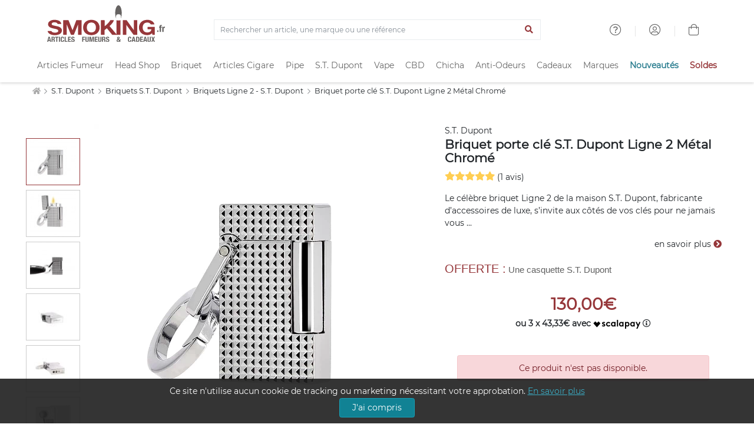

--- FILE ---
content_type: text/html; charset=ISO-8859-1
request_url: https://www.smoking.fr/dupont-briquet-porte-cle-dupont-ligne-metal-chrome-p-15319.html
body_size: 29044
content:
<!doctype html><html dir="LTR" lang="fr-fr"><head><title>Briquet porte clé S.T. Dupont Ligne 2 Métal Chromé - 130,00€</title><meta http-equiv="Content-Type" content="text/html; charset=iso-8859-1"><meta name="description" content="Le c&eacute;l&egrave;bre briquet Ligne 2 de la maison S.T. Dupont, fabricante d&rsquo;accessoires de luxe, s&rsquo;invite aux c&ocirc;t&eacute;s de vos cl&eacute;s pour ne jamais vous quitter. Ce magnifique petit briquet (4.3 x 2.6 x 1 cm), rechargeable avec du gaz et &agrave; allumage &eacute;lectronique fait honneur &agrave; son grand " /><meta name="viewport" content="width=device-width, initial-scale=1"><meta name="msapplication-square70x70logo" content="https://cdn1.smkg.fr/images/mobile_icons/smalltile.png" /><meta name="msapplication-square150x150logo" content="https://cdn1.smkg.fr/images/mobile_icons/mediumtile.png" /><meta name="msapplication-wide310x150logo" content="https://cdn1.smkg.fr/images/mobile_icons/widetile.png" /><meta name="msapplication-square310x310logo" content="https://cdn1.smkg.fr/images/mobile_icons/largetile.png" /><meta property="og:type" content="product"><meta property="og:url" content="https://www.smoking.fr/dupont-briquet-porte-cle-dupont-ligne-metal-chrome-p-15319.html"><meta property="og:title" content="Briquet porte clé S.T. Dupont Ligne 2 Métal Chromé - 130,00€"><meta property="og:description" content="Le c&eacute;l&egrave;bre briquet Ligne 2 de la maison S.T. Dupont, fabricante d&rsquo;accessoires de luxe, s&rsquo;invite aux c&ocirc;t&eacute;s de vos cl&eacute;s pour ne jamais vous quitter. Ce magnifique petit briquet (4.3 x 2.6 x 1 cm), rechargeable avec du gaz et &agrave; allumage &eacute;lectronique fait honneur &agrave; son grand "><meta property="og:image" content="https://www.smoking.fr/images/Image/produits/ST-Dupont-2017/briquet-st-dupont-porte-cle-001.jpg.webp"><meta property="product:plural_title" content="Briquet porte clé S.T. Dupont Ligne 2 Métal Chromé"><meta property="product:price:amount" content="130"><meta property="product:price:currency" content="EUR"><meta property="product:availability" content="out of stock"><meta property="product:condition" content="new"><meta property="og:brand" content="S.T. Dupont"><meta property="og:site_name" content="Smoking.fr"><meta property="og:locale" content="fr_FR"><link rel="canonical" href="https://www.smoking.fr/dupont-briquet-porte-cle-dupont-ligne-metal-chrome-p-15319.html" /><link rel="apple-touch-icon-precomposed apple-touch-icon" sizes="57x57" href="https://cdn1.smkg.fr/images/mobile_icons/apple-touch-icon-57x57.png"><link rel="apple-touch-icon-precomposed apple-touch-icon" sizes="60x60" href="https://cdn1.smkg.fr/images/mobile_icons/apple-touch-icon-60x60.png"><link rel="apple-touch-icon-precomposed apple-touch-icon" sizes="72x72" href="https://cdn1.smkg.fr/images/mobile_icons/apple-touch-icon-72x72.png"><link rel="apple-touch-icon-precomposed apple-touch-icon" sizes="76x76" href="https://cdn1.smkg.fr/images/mobile_icons/apple-touch-icon-76x76.png"><link rel="apple-touch-icon-precomposed apple-touch-icon" sizes="114x114" href="https://cdn1.smkg.fr/images/mobile_icons/apple-touch-icon-114x114.png"><link rel="apple-touch-icon-precomposed apple-touch-icon" sizes="120x120" href="https://cdn1.smkg.fr/images/mobile_icons/apple-touch-icon-120x120.png"><link rel="apple-touch-icon-precomposed apple-touch-icon" sizes="144x144" href="https://cdn1.smkg.fr/images/mobile_icons/apple-touch-icon-144x144.png"><link rel="apple-touch-icon-precomposed apple-touch-icon" sizes="152x152" href="https://cdn1.smkg.fr/images/mobile_icons/apple-touch-icon-152x152.png"><link rel="apple-touch-icon-precomposed apple-touch-icon" sizes="180x180" href="https://cdn1.smkg.fr/images/mobile_icons/apple-touch-icon-180x180.png"><link rel="icon" type="image/png" href="https://cdn1.smkg.fr/images/mobile_icons/favicon-16x16.png" sizes="16x16"><link rel="icon" type="image/png" href="https://cdn1.smkg.fr/images/mobile_icons/favicon-32x32.png" sizes="32x32"><link rel="icon" type="image/png" href="https://cdn1.smkg.fr/images/mobile_icons/favicon-96x96.png" sizes="96x96"><link rel="icon" type="image/png" href="https://cdn1.smkg.fr/images/mobile_icons/android-chrome-192x192.png" sizes="192x192"><link rel="preconnect" href="https://cdn1.smkg.fr"><link rel="preload" href="https://cdn1.smkg.fr/images/smoking_logo.svg" as="image" type="image/svg+xml"><link rel="preload" href="https://www.smoking.fr/images/Image/produits/ST-Dupont-2017/briquet-st-dupont-porte-cle-001.jpg.webp" as="image" crossorigin><link rel="preload" href="https://cdn1.smkg.fr/theme/fonts/montserrat/Montserrat-Regular.woff2" as="font" type="font/woff2" crossorigin><link rel="preload" href="https://cdn1.smkg.fr/theme/fonts/fontawesome-pro-5.11.2-web/webfonts/fa-light-300.woff2" as="font" type="font/woff2" crossorigin><link rel="preload" href="https://cdn1.smkg.fr/theme/fonts/fontawesome-pro-5.11.2-web/webfonts/fa-regular-400.woff2" as="font" type="font/woff2" crossorigin><link rel="preload" href="https://cdn1.smkg.fr/theme/fonts/fontawesome-pro-5.11.2-web/webfonts/fa-solid-900.woff2" as="font" type="font/woff2" crossorigin><link rel="preload" href="https://cdn1.smkg.fr/theme/fonts/fontawesome-pro-5.11.2-web/webfonts/fa-duotone-900.woff2" as="font" type="font/woff2" crossorigin><link rel="preload" href="https://cdn1.smkg.fr/theme/fonts/fontawesome-pro-5.11.2-web/webfonts/fa-brands-400.woff2" as="font" type="font/woff2" crossorigin><link rel="image_src" type="image/jpeg" href="https://www.smoking.fr/images/Image/produits/ST-Dupont-2017/briquet-st-dupont-porte-cle-001.jpg.webp" crossorigin><link rel="preload" href="https://cdn1.smkg.fr/theme/cache/statics_smk_1762334062_all_c0675104f0fc9addefabf61ac852eddd.css" as="style"><link rel="stylesheet" type="text/css" href="https://cdn1.smkg.fr/theme/cache/statics_smk_1762334062_all_c0675104f0fc9addefabf61ac852eddd.css"><link rel="preconnect" href="//analytics.project-web.fr"><script>var _paq = window._paq = window._paq || [];/* tracker methods like "setCustomDimension" should be called before "trackPageView" */_paq.push(['trackPageView']);_paq.push(['enableLinkTracking']);(function() {var u="https://analytics.project-web.fr/";_paq.push(['setTrackerUrl', u+'matomo.php']);_paq.push(['setSiteId', '10']);var d=document, g=d.createElement('script'), s=d.getElementsByTagName('script')[0];g.async=true; g.src=u+'matomo.js'; s.parentNode.insertBefore(g,s);})();</script><script>(function(h,o,t,j,a,r){h.hj=h.hj||function(){(h.hj.q=h.hj.q||[]).push(arguments)};h._hjSettings={hjid:5317522,hjsv:6};a=o.getElementsByTagName('head')[0];r=o.createElement('script');r.async=1;r.src=t+h._hjSettings.hjid+j+h._hjSettings.hjsv;a.appendChild(r);})(window,document,'https://static.hotjar.com/c/hotjar-','.js?sv=');</script><script id="merchantWidgetScript" src="https://www.gstatic.com/shopping/merchant/merchantwidget.js" defer></script><script type="text/javascript">merchantWidgetScript.addEventListener('load', function () {merchantwidget.start({position: 'RIGHT_BOTTOM',});if ( $(window).width() > 576 ) {$('#google-merchantwidget-iframe-wrapper').css('bottom', '20px');$('#google-merchantwidget-iframe-wrapper').css('right', '90px');} else {$('#google-merchantwidget-iframe-wrapper').css('bottom', '0');$('#google-merchantwidget-iframe-wrapper').css('right', '-10px');}});</script></head><body class="products_info"><header class="header2"><div class="container-menu-header-v2"><div class="topbar2 container"><div class="topbar-social"><span class="logo2 obf_gt" data-gt="THc9PQ=="><img src="https://cdn1.smkg.fr/images/designs/fr_main_logo_1679482731.svg" alt="smoking.fr articles fumeurs et cadeaux"></span></div><div class="col-md-6 text-center mt-4"><form method="get" action="/advanced_search_result.php"><div class="input-group border"><input type="search" placeholder="Rechercher un article, une marque ou une référence" value="" class="form-control bg-none border-0 search_bar_input" id="search_bar_input" name="keywords" autocomplete="off"><div class="input-group-append border-0"><button type="submit" class="btn btn-link color-smoking-red" aria-label="Lancer la recherche"><i class="fa fa-search"></i></button></div></div></form></div><div class="topbar-child2"><div class="header-wrapicon1 dis-block m-l-30 obf_gt" data-gt="TDJaaGNTNW9kRzFz"><i class="header-icon1 fal fa-question-circle" ></i></div><span class="linedivide1"></span><div class="header-wrapicon1 dis-block m-l-30 obf_gt" data-gt="TDJGalkyOTFiblF1Y0dodw=="><i class="header-icon1 fal fa-user-circle" ></i></div><span class="linedivide1"></span><div class="header-wrapicon2 m-r-13"><a href="https://www.smoking.fr/shopping_cart.php" title="Panier"><i class="header-icon1 js-show-header-dropdown fal fa-shopping-bag"></i></a></div></div><div id="search_autocomplete" class="ui-autocomplete ui-menu ui-widget ui-widget-content ui-corner-all"></div></div><div class="wrap_header"><div class="wrap_menu container"><nav class="menu"><ul class="main_menu "><li class="col "><a href="https://www.smoking.fr/articles-fumeurs-c-1.html">Articles Fumeur</a><div class="sub_menu"><div class="row mb-4"><ul class="col"><li class="title color-smoking-red"><a href="https://www.smoking.fr/page-12-feuille-papier-a-rouler.html">Feuille a rouler</a></li><li class=""><a href="https://www.smoking.fr/articles-fumeurs-feuille-rouler-slim-c-1_242.html">Feuille longue</a></li><li class=""><a href="https://www.smoking.fr/articles-fumeurs-papiers-rouler-c-1_42.html">Feuille courte</a></li><li class=""><a href="https://www.smoking.fr/articles-fumeurs-feuille-rouler-rolls-c-1_358.html">Feuille Rolls</a></li><li class=""><a href="https://www.smoking.fr/articles-fumeurs-cones-pre-roules-c-1_352.html">Cones pré roulés</a></li><li class=""><a href="https://www.smoking.fr/articles-fumeurs-feuilles-blunt-c-1_353.html">Feuilles blunts</a></li><li class="separator"></li><li class="title color-smoking-red">Filtre cigarette</li><li class=""><a href="https://www.smoking.fr/articles-fumeurs-filtres-c-1_43.html">Filtre</a></li><li class=""><a href="https://www.smoking.fr/articles-fumeurs-filtres-carton-c-1_244.html">Filtres carton</a></li><li class="separator"></li></ul><ul class="col"><li class="title color-smoking-red"><a href="https://www.smoking.fr/articles-fumeurs-tube-cigarette-c-1_243.html">Tube a cigarette</a></li><li class="separator"></li><li class="title color-smoking-red"><a href="https://www.smoking.fr/articles-fumeurs-etuis-cigarettes-c-1_46.html">Etui cigarette</a></li><li class="separator"></li><li class="title color-smoking-red"><a href="https://www.smoking.fr/articles-fumeurs-carte-fraicheur-arome-c-1_370.html">Carte fraicheur et arôme</a></li></ul><ul class="col"><li class="title color-smoking-red"><a href="https://www.smoking.fr/articles-fumeurs-machines-rouler-tuber-c-1_44.html">Machine a rouler ou a tuber</a></li><li class=""><a href="https://www.smoking.fr/machines-rouler-tuber-tubeuse-c-1_44_262.html">Tubeuse</a></li><li class=""><a href="https://www.smoking.fr/machines-rouler-tuber-tubeuse-electrique-c-1_44_333.html">Tubeuse electrique</a></li><li class=""><a href="https://www.smoking.fr/machines-rouler-tuber-rouleuse-c-1_44_263.html">Rouleuse</a></li></ul><ul class="col"><li class="title color-smoking-red"><a href="https://www.smoking.fr/articles-fumeurs-blague-tabac-c-1_118.html">Blague a tabac</a></li><li class="separator"></li><li class="title color-smoking-red"><a href="https://www.smoking.fr/articles-fumeurs-cendriers-c-1_117.html">Cendriers</a></li><li class="separator"></li><li class="title color-smoking-red"><a href="https://www.smoking.fr/articles-fumeurs-sable-pour-cendrier-c-1_245.html">Sable pour cendrier</a></li><li class="separator"></li><li class="title color-smoking-red"><a href="https://www.smoking.fr/articles-fumeurs-fume-cigarettes-c-1_96.html">Fume cigarette</a></li><li class="separator"></li><li class="title color-smoking-red"><a href="https://www.smoking.fr/articles-fumeurs-nicotine-pouches-snus-sans-tabac-c-1_364.html">Nicotine Pouches</a></li></ul><ul class="col"><li class="title color-smoking-red"><a href="https://www.smoking.fr/packs-smokingfr-c-240.html">Les Packs Smoking.fr</a></li><li class="separator"></li><li class="title color-smoking-red"><span class="obf_gt" data-gt="YUhSMGNITTZMeTkzZDNjdWMyMXZhMmx1Wnk1bWNpOXNaWE10WW05dWJtVnpMV0ZtWm1GcGNtVnpMV010TXpFeExtaDBiV3c9">Le coin des affaires</span></li></ul><ul class="col"><li class="title color-smoking-red">Les marques</li><li class=""><a href="https://www.smoking.fr/ocb-m-21.html">OCB</a></li><li class=""><a href="https://www.smoking.fr/rizla-m-22.html">Rizla+</a></li><li class=""><a href="https://www.smoking.fr/gizeh-m-112.html">Gizeh</a></li><li class=""><a href="https://www.smoking.fr/atoa-m-252.html">Atoa</a></li><li class=""><a href="https://www.smoking.fr/yeuf-m-146.html">Yeuf</a></li><li class=""><a href="https://www.smoking.fr/art-volutes-m-131.html">Art & Volutes</a></li><li class=""><a href="https://www.smoking.fr/kavatza-m-236.html">Kavatza</a></li><li class=""><a href="https://www.smoking.fr/zorr-m-330.html">ZORR</a></li></ul></div><div class="row"><div class="col mt-4 "><span class="obf_gt" data-gt="YUhSMGNITTZMeTkzZDNjdWMyMXZhMmx1Wnk1bWNpOXdZV05yY3kxemJXOXJhVzVuWm5JdFl5MHlOREF1YUhSdGJBPT0="><img class="img-fluid border" src="https://cdn1.smkg.fr/images/designs/fr_mega_menu_articles_fumeur_1_src_1729516086.jpg" alt="Les Packs Smoking.fr" loading="lazy"></span></div><div class="col mt-4 "><a href="https://www.smoking.fr/roulez-non-blanchi-bo-1.html"><img class="img-fluid border" src="https://cdn1.smkg.fr/images/designs/fr_mega_menu_articles_fumeur_2_src_1729516086.jpg" alt="Roulez non blanchi" loading="lazy"></a></div><div class="col mt-4 "><span class="obf_gt" data-gt="YUhSMGNITTZMeTkzZDNjdWMyMXZhMmx1Wnk1bWNpOXRZV05vYVc1bGN5MXliM1ZzWlhJdGRIVmlaWEl0ZEhWaVpYVnpaUzFsYkdWamRISnBjWFZsTFdNdE1WODBORjh6TXpNdWFIUnRiQT09"><img class="img-fluid border" src="https://cdn1.smkg.fr/images/designs/fr_mega_menu_articles_fumeur_3_src_1729516086.jpg" alt="Tubeuses électriques" loading="lazy"></span></div><div class="col mt-4 "><span class="obf_gt" data-gt="YUhSMGNITTZMeTkzZDNjdWMyMXZhMmx1Wnk1bWNpOXZZMkl0YlMweU1TNW9kRzFz"><img class="img-fluid border" src="https://cdn1.smkg.fr/images/designs/fr_mega_menu_articles_fumeur_4_src_1729516086.jpg" alt="Univers OCB" loading="lazy"></span></div></div></div></li><li class="col "><a href="https://www.smoking.fr/head-shop-c-372.html">Head Shop</a><div class="sub_menu"><div class="row mb-4"><ul class="col"><li class="title color-smoking-red"><a href="https://www.smoking.fr/articles-fumeurs-grinder-c-1_292.html">Grinder</a></li><li class="separator"></li><li class="title color-smoking-red"><a href="https://www.smoking.fr/head-shop-remplisseur-cones-c-372_373.html">Remplisseur de cones</a></li><li class="separator"></li><li class="title color-smoking-red"><a href="https://www.smoking.fr/head-shop-filtre-air-c-372_374.html">Filtres à air</a></li><li class="separator"></li><li class="title color-smoking-red"><a href="https://www.smoking.fr/articles-fumeurs-bang-pipe-eau-c-1_330.html">Bang - Pipe à eau</a></li><li class=""><a href="https://www.smoking.fr/head-shop-accessoires-bang-c-372_380.html">Accessoires Bang</a></li><li class=""><a href="https://www.smoking.fr/douille-et-plongeur-cpc-18.html">Douille et plongeur</a></li><li class=""><a href="https://www.smoking.fr/nettoyage-bang-cpc-19.html">Nettoyage bang</a></li><li class=""><a href="https://www.smoking.fr/clou-et-dome-cpc-20.html">Clou et dôme</a></li><li class=""><a href="https://www.smoking.fr/grille-et-filtre-cpc-21.html">Grille et filtre</a></li><li class="separator"></li><li class="title color-smoking-red"><a href="https://www.smoking.fr/head-shop-pipe-seche-c-372_375.html">Pipe sèche</a></li></ul><ul class="col"><li class="title color-smoking-red"><a href="https://www.smoking.fr/articles-fumeurs-boite-rangement-c-1_308.html">Boites de rangement</a></li><li class="separator"></li><li class="title color-smoking-red"><a href="https://www.smoking.fr/head-shop-boite-cachette-c-372_379.html">Boite cachette</a></li><li class="separator"></li><li class="title color-smoking-red"><a href="https://www.smoking.fr/head-shop-boite-sachet-conservation-c-372_378.html">Boite et sachet de conservation</a></li><li class="separator"></li><li class="title color-smoking-red"><a href="https://www.smoking.fr/head-shop-plateau-rouler-c-372_377.html">Plateau à rouler</a></li><li class="separator"></li><li class="title color-smoking-red"><a href="https://www.smoking.fr/head-shop-saverette-c-372_376.html">Saverette</a></li></ul><ul class="col"><li class="title color-smoking-red"><a href="https://www.smoking.fr/balance-precision-c-354.html">Balance de précision</a></li><li class="separator"></li><li class="title color-smoking-red"><a href="https://www.smoking.fr/vaporisateur-c-299.html">Vaporisateur</a></li><li class=""><a href="https://www.smoking.fr/head-shop-accessoires-vaporisateur-c-372_381.html">Accessoires Vaporisateur</a></li><li class="separator"></li><li class="title color-smoking-red"><a href="https://www.smoking.fr/articles-fumeurs-test-hygiene-c-1_363.html">Test et hygiène</a></li></ul><ul class="col"><li class="title color-smoking-red">Les marques</li><li class=""><a href="https://www.smoking.fr/dark-dice-m-257.html">Dark Dice</a></li><li class=""><a href="https://www.smoking.fr/secret-magnet-m-313.html">Secret Magnet</a></li><li class=""><a href="https://www.smoking.fr/boost-bongs-m-300.html">Boost Bongs</a></li><li class=""><a href="https://www.smoking.fr/hemper-m-302.html">Hemper</a></li><li class=""><a href="https://www.smoking.fr/limpuro-m-218.html">Limpuro</a></li></ul></div><div class="row"><div class="col mt-4 "><a href="https://www.smoking.fr/bang-hemper-cpm-11.html"><img class="img-fluid border" src="https://cdn1.smkg.fr/images/designs/fr_mega_menu_head_shop_1_src_1736956037.jpg" alt="Bang Hemper" loading="lazy"></a></div><div class="col mt-4 "><a href="https://www.smoking.fr/grinder-dark-dice-cpm-9.html"><img class="img-fluid border" src="https://cdn1.smkg.fr/images/designs/fr_mega_menu_head_shop_2_src_1736956037.jpg" alt="Grinder Dark Dice" loading="lazy"></a></div><div class="col mt-4 "><span class="obf_gt" data-gt="YUhSMGNITTZMeTkzZDNjdWMyMXZhMmx1Wnk1bWNpOWhjblJwWTJ4bGN5MW1kVzFsZFhKekxXSnZhWFJsTFhKaGJtZGxiV1Z1ZEMxakxURmZNekE0TG1oMGJXdz0="><img class="img-fluid border" src="https://cdn1.smkg.fr/images/designs/fr_mega_menu_head_shop_3_src_1736956037.jpg" alt="Boites de rangement" loading="lazy"></span></div><div class="col mt-4 "><span class="obf_gt" data-gt="YUhSMGNITTZMeTkzZDNjdWMyMXZhMmx1Wnk1bWNpOWhjblJwWTJ4bGN5MW1kVzFsZFhKekxYUmxjM1F0YUhsbmFXVnVaUzFqTFRGZk16WXpMbWgwYld3PQ=="><img class="img-fluid border" src="https://cdn1.smkg.fr/images/designs/fr_mega_menu_head_shop_4_src_1736956037.jpg" alt="Test et hygiène" loading="lazy"></span></div></div></div></li><li class="col "><a href="https://www.smoking.fr/page-20-briquet.html">Briquet</a><div class="sub_menu"><div class="row mb-4"><ul class="col"><li class="title color-smoking-red"><a href="https://www.smoking.fr/articles-fumeurs-briquets-c-1_45.html">Briquets</a></li><li class=""><a href="https://www.smoking.fr/articles-fumeurs-briquets-essence-c-1_184.html">Briquet essence</a></li><li class=""><a href="https://www.smoking.fr/articles-fumeurs-briquets-table-c-1_152.html">Briquet de table</a></li><li class=""><a href="https://www.smoking.fr/articles-cigares-briquets-cigares-c-21_34.html">Briquet cigare</a></li><li class=""><a href="https://www.smoking.fr/pipes-briquets-pipe-c-22_25.html">Briquet pipe</a></li><li class=""><a href="https://www.smoking.fr/articles-fumeurs-briquet-tempete-c-1_282.html">Briquet tempete</a></li><li class=""><a href="https://www.smoking.fr/articles-fumeurs-briquet-electrique-c-1_339.html">Briquet electrique</a></li></ul><ul class="col"><li class="title color-smoking-red"><a href="https://www.smoking.fr/articles-fumeurs-briquets-jetables-c-1_41.html">Briquet jetables</a></li><li class=""><a href="https://www.smoking.fr/bic-m-11.html">Briquet Bic</a></li><li class=""><a href="https://www.smoking.fr/clipper-m-139.html">Briquet Clipper</a></li></ul><ul class="col"><li class="title color-smoking-red"><a href="https://www.smoking.fr/zippo-c-57.html">Zippo</a></li><li class=""><a href="https://www.smoking.fr/zippo-briquet-zippo-c-57_58.html">Briquet Zippo</a></li><li class=""><a href="https://www.smoking.fr/zippo-accessoires-zippo-c-57_59.html">Accessoires Zippo</a></li><li class=""><a href="https://www.smoking.fr/zippo-etuis-zippo-c-57_86.html">Etui Zippo</a></li><li class=""><a href="https://www.smoking.fr/zippo-lunettes-zippo-c-57_344.html">Lunettes Zippo</a></li></ul><ul class="col"><li class="title color-smoking-red"><a href="https://www.smoking.fr/dupont-briquets-dupont-c-167_168.html">Briquet ST DUPONT</a></li></ul><ul class="col"><li class="title color-smoking-red">Autres</li><li class=""><a href="https://www.smoking.fr/articles-fumeurs-allume-c-1_247.html">Allume gaz</a></li><li class=""><a href="https://www.smoking.fr/articles-fumeurs-accessoires-briquets-c-1_122.html">Accessoires briquet</a></li><li class=""><a href="https://www.smoking.fr/articles-fumeurs-pierre-c-1_281.html">Pierre à feu</a></li></ul><ul class="col"><li class="title color-smoking-red">Les marques</li><li class=""><span class="obf_gt" data-gt="YUhSMGNITTZMeTkzZDNjdWMyMXZhMmx1Wnk1bWNpOWlhV010YlMweE1TNW9kRzFz">Bic</span></li><li class=""><span class="obf_gt" data-gt="YUhSMGNITTZMeTkzZDNjdWMyMXZhMmx1Wnk1bWNpOWpiR2x3Y0dWeUxXMHRNVE01TG1oMGJXdz0=">Clipper</span></li><li class=""><span class="obf_gt" data-gt="YUhSMGNITTZMeTkzZDNjdWMyMXZhMmx1Wnk1bWNpOXpkQzFrZFhCdmJuUXRiUzA0T0M1b2RHMXM=">Dupont</span></li><li class=""><a href="https://www.smoking.fr/zippo-m-10.html">Zippo</a></li><li class=""><a href="https://www.smoking.fr/colibri-m-73.html">Colibri</a></li><li class=""><a href="https://www.smoking.fr/xikar-m-27.html">Xikar</a></li></ul></div><div class="row"><div class="col mt-4 col-6 pr-5"><a href="https://www.smoking.fr/tous-les-briquets-c-324.html"><img class="img-fluid border" src="https://cdn1.smkg.fr/images/designs/fr_mega_menu_briquet_1_src_1729516142.jpg" alt="Tous les briquets" loading="lazy"></a></div><div class="col mt-4 col-3"><span class="obf_gt" data-gt="YUhSMGNITTZMeTkzZDNjdWMyMXZhMmx1Wnk1bWNpOXNaWE10WW05dWJtVnpMV0ZtWm1GcGNtVnpMV010TXpFeExtaDBiV3c9"><img class="img-fluid border" src="https://cdn1.smkg.fr/images/designs/fr_mega_menu_briquet_2_src_1729516142.jpg" alt="Les bonnes affaires" loading="lazy"></span></div><div class="col mt-4 col-3"><span class="obf_gt" data-gt="YUhSMGNITTZMeTkzZDNjdWMyMXZhMmx1Wnk1bWNpOWpiR2x3Y0dWeUxXMHRNVE01TG1oMGJXdz0="><img class="img-fluid border" src="https://cdn1.smkg.fr/images/designs/fr_mega_menu_briquet_3_src_1729516142.jpg" alt="Clipper" loading="lazy"></span></div></div></div></li><li class="col "><a href="https://www.smoking.fr/articles-cigares-c-21.html">Articles Cigare</a><div class="sub_menu"><div class="row mb-4"><ul class="col"><li class="title color-smoking-red"><a href="https://www.smoking.fr/articles-cigares-caves-cigares-c-21_37.html">Caves a cigares</a></li><li class=""><span class="obf_gt" data-gt="YUhSMGNITTZMeTkzZDNjdWMyMXZhMmx1Wnk1bWNpOWhjblJwWTJ4bGN5MWphV2RoY21WekxXTmhkbVZ6TFdOcFoyRnlaWE10WXkweU1WOHpOeTVvZEcxc1AyVjRkSEpoWm1sbGJHUWxOVUkwSlRWRUpUVkNKVFZFUFRJeE53PT0=">Coffret cigare</span></li><li class=""><span class="obf_gt" data-gt="YUhSMGNITTZMeTkzZDNjdWMyMXZhMmx1Wnk1bWNpOWhjblJwWTJ4bGN5MWphV2RoY21WekxXTmhkbVZ6TFdOcFoyRnlaWE10WXkweU1WOHpOeTVvZEcxc1AyVjRkSEpoWm1sbGJHUWxOVUkwSlRWRUpUVkNKVFZFUFRJeU5RPT0=">Armoire à cigare</span></li><li class=""><span class="obf_gt" data-gt="YUhSMGNITTZMeTkzZDNjdWMyMXZhMmx1Wnk1bWNpOWhjblJwWTJ4bGN5MWphV2RoY21WekxXTmhkbVZ6TFdOcFoyRnlaWE10WXkweU1WOHpOeTVvZEcxc1AyVjRkSEpoWm1sbGJHUWxOVUkwSlRWRUpUVkNKVFZFUFRJek1BPT0=">Jarre à cigare</span></li><li class=""><span class="obf_gt" data-gt="YUhSMGNITTZMeTkzZDNjdWMyMXZhMmx1Wnk1bWNpOWhjblJwWTJ4bGN5MWphV2RoY21WekxXTmhkbVZ6TFdOcFoyRnlaWE10WXkweU1WOHpOeTVvZEcxc1AyVjRkSEpoWm1sbGJHUWxOVUkwSlRWRUpUVkNKVFZFUFRJeU53PT0=">Cave de voyage</span></li></ul><ul class="col"><li class="title color-smoking-red">Accessoires Cave</li><li class=""><a href="https://www.smoking.fr/articles-cigares-humidificateur-c-21_264.html">Humidificateur cigare</a></li><li class=""><a href="https://www.smoking.fr/articles-cigares-hygrometre-c-21_265.html">Hygrometre cigare</a></li><li class=""><a href="https://www.smoking.fr/articles-cigares-entretien-cigares-c-21_38.html">Entretien cigare</a></li></ul><ul class="col"><li class="title color-smoking-red">Accessoires</li><li class=""><a href="https://www.smoking.fr/articles-cigares-briquets-cigares-c-21_34.html">Briquets cigare</a></li><li class=""><a href="https://www.smoking.fr/articles-cigares-coupes-cigares-c-21_33.html">Coupes cigares</a></li><li class=""><a href="https://www.smoking.fr/articles-cigares-cendriers-cigares-c-21_36.html">Cendrier cigares</a></li><li class=""><a href="https://www.smoking.fr/articles-cigares-etuis-cigares-c-21_35.html">Etui cigare</a></li></ul><ul class="col"><li class="title color-smoking-red"><span class="obf_gt" data-gt="YUhSMGNITTZMeTkzZDNjdWMyMXZhMmx1Wnk1bWNpOXNaWE10WW05dWJtVnpMV0ZtWm1GcGNtVnpMV010TXpFeExtaDBiV3c9">Le coin des affaires</span></li></ul><ul class="col"><li class="title color-smoking-red">Les marques</li><li class=""><a href="https://www.smoking.fr/adorini-m-119.html">Adorini</a></li><li class=""><a href="https://www.smoking.fr/davidoff-m-81.html">Davidoff</a></li><li class=""><a href="https://www.smoking.fr/credo-m-16.html">Crédo</a></li><li class=""><span class="obf_gt" data-gt="YUhSMGNITTZMeTkzZDNjdWMyMXZhMmx1Wnk1bWNpOTRhV3RoY2kxdExUSTNMbWgwYld3PQ==">Xikar</span></li><li class=""><a href="https://www.smoking.fr/boveda-m-138.html">Boveda</a></li></ul></div><div class="row"><div class="col mt-4 "><span class="obf_gt" data-gt="YUhSMGNITTZMeTkzZDNjdWMyMXZhMmx1Wnk1bWNpOWhjblJwWTJ4bGN5MWphV2RoY21WekxXTmhkbVZ6TFdOcFoyRnlaWE10WXkweU1WOHpOeTVvZEcxc1AzTnZjblE5Y0Y5aw=="><img class="img-fluid border" src="https://cdn1.smkg.fr/images/designs/fr_mega_menu_articles_cigare_1_src_1729516216.jpg" alt="Caves de luxe" loading="lazy"></span></div><div class="col mt-4 "><span class="obf_gt" data-gt="YUhSMGNITTZMeTkzZDNjdWMyMXZhMmx1Wnk1bWNpOXNaWE10WW05dWJtVnpMV0ZtWm1GcGNtVnpMV010TXpFeExtaDBiV3c9"><img class="img-fluid border" src="https://cdn1.smkg.fr/images/designs/fr_mega_menu_articles_cigare_2_src_1729516216.jpg" alt="Le coin des affaires" loading="lazy"></span></div><div class="col mt-4 "><span class="obf_gt" data-gt="YUhSMGNITTZMeTkzZDNjdWMyMXZhMmx1Wnk1bWNpOWhjblF0ZG05c2RYUmxjeTF0TFRFek1TNW9kRzFz"><img class="img-fluid border" src="https://cdn1.smkg.fr/images/designs/fr_mega_menu_articles_cigare_3_src_1729516216.jpg" alt="Art & Volutes" loading="lazy"></span></div></div></div></li><li class="col "><a href="https://www.smoking.fr/pipes-c-22.html">Pipe</a><div class="sub_menu"><div class="row mb-4"><ul class="col"><li class="title color-smoking-red"><a href="https://www.smoking.fr/pipes-pipes-c-22_24.html">Les marques de pipe</a></li><li class=""><a href="https://www.smoking.fr/pipes-butzchoquin-c-22_24_28.html">Pipe Butz Choquin</a></li><li class=""><a href="https://www.smoking.fr/pipes-chacom-c-22_24_29.html">Pipe Chacom</a></li><li class=""><a href="https://www.smoking.fr/pipes-peterson-c-22_24_30.html">Pipe Peterson</a></li><li class=""><a href="https://www.smoking.fr/pipes-nording-pipe-c-22_24_310.html">Pipe Nording</a></li><li class=""><a href="https://www.smoking.fr/pipes-ropp-c-22_24_134.html">Pipe Ropp</a></li><li class=""><a href="https://www.smoking.fr/pipes-pipe-art-volutes-c-22_24_329.html">Pipe Art & Volutes</a></li></ul><ul class="col"><li class=""><a href="https://www.smoking.fr/pipes-falcon-c-22_24_156.html">Pipe Falcon</a></li><li class=""><a href="https://www.smoking.fr/pipes-pipe-cogolin-c-22_24_259.html">Pipe de Cogolin</a></li><li class=""><a href="https://www.smoking.fr/pipes-savinelli-c-22_24_31.html">Pipe Savinelli</a></li><li class=""><a href="https://www.smoking.fr/pipes-pipe-dunhill-the-white-spot-c-22_24_295.html">Pipe Dunhill</a></li><li class=""><a href="https://www.smoking.fr/pipes-pipes-ecume-c-22_24_115.html">Pipe ecume de mer</a></li><li class=""><a href="https://www.smoking.fr/pipes-pipes-italiennes-c-22_24_260.html">Pipe Italienne</a></li><li class=""><a href="https://www.smoking.fr/pipes-pipe-credo-c-22_24_326.html">Pipe Credo</a></li></ul><ul class="col"><li class=""><a href="https://www.smoking.fr/pipes-pipes-mais-c-22_24_238.html">Pipe Mais</a></li><li class=""><a href="https://www.smoking.fr/pipes-pipe-talamona-c-22_24_356.html">Pipe Talamona</a></li><li class=""><a href="https://www.smoking.fr/pipes-pipe-vauen-c-22_24_306.html">Pipe Vauen</a></li><li class=""><a href="https://www.smoking.fr/pipes-achat-pipe-chere-c-22_24_285.html">Pipe pas chère</a></li><li class=""><a href="https://www.smoking.fr/pipes-pipes-terre-c-22_24_251.html">Pipe en terre</a></li><li class=""><a href="https://www.smoking.fr/pipes-pipe-neerup-c-22_24_315.html">Pipe Neerup</a></li><li class=""><a href="https://www.smoking.fr/pipes-pipe-denicotea-c-22_24_382.html">Pipe Denicotea</a></li><li class=""><a href="https://www.smoking.fr/pipes-pipe-khenan-ahmet-c-22_24_355.html">Pipe Kenan Ahmet</a></li></ul><ul class="col"><li class="title color-smoking-red"><a href="https://www.smoking.fr/pipes-briquets-pipe-c-22_25.html">Briquets pipe</a></li><li class="separator"></li><li class="title color-smoking-red"><a href="https://www.smoking.fr/pipes-cendrier-pipe-c-22_369.html">Cendrier pipe</a></li><li class="separator"></li><li class="title color-smoking-red"><a href="https://www.smoking.fr/pipes-blague-tabac-c-22_120.html">Blague à tabac pipe</a></li><li class="separator"></li><li class="title color-smoking-red"><a href="https://www.smoking.fr/pipes-filtres-pipe-c-22_272.html">Filtres pipe</a></li></ul><ul class="col"><li class="title color-smoking-red"><a href="https://www.smoking.fr/pipes-bourre-pipe-cure-pipe-c-22_270.html">Bourre pipe - cure pipe</a></li><li class="separator"></li><li class="title color-smoking-red"><a href="https://www.smoking.fr/pipes-porte-pipes-c-22_87.html">Porte pipes</a></li><li class="separator"></li><li class="title color-smoking-red"><a href="https://www.smoking.fr/pipes-pot-tabac-c-22_371.html">Pot à tabac</a></li></ul><ul class="col"><li class="title color-smoking-red"><a href="https://www.smoking.fr/pipes-entretien-pipe-c-22_27.html">Entretien pipe</a></li><li class="separator"></li><li class="title color-smoking-red"><a href="https://www.smoking.fr/pipes-accessoires-pipe-c-22_26.html">Accessoires pipe</a></li></ul></div><div class="row"><div class="col mt-4 col-3"><span class="obf_gt" data-gt="YUhSMGNITTZMeTkzZDNjdWMyMXZhMmx1Wnk1bWNpOXdhWEJsY3kxbWFXeDBjbVZ6TFhCcGNHVXRZeTB5TWw4eU56SXVhSFJ0YkE9PQ=="><img class="img-fluid border" src="https://cdn1.smkg.fr/images/designs/fr_mega_menu_pipe_1_src_1729516299.jpg" alt="Filtres pipes" loading="lazy"></span></div><div class="col mt-4 col-3"><a href="https://www.smoking.fr/pipes-toutes-les-pipes-c-22_24_316.html"><img class="img-fluid border" src="https://cdn1.smkg.fr/images/designs/fr_mega_menu_pipe_2_src_1729516299.jpg" alt="Toutes les pipes" loading="lazy"></a></div><div class="col mt-4 col-6 pl-5"><a href="https://www.smoking.fr/pipe-diy-chacom-personnalisable.html"><img class="img-fluid border" src="https://cdn1.smkg.fr/images/designs/fr_mega_menu_pipe_3_src_1729516299.jpg" alt="Pipes DIY" loading="lazy"></a></div></div></div></li><li class="col "><a href="https://www.smoking.fr/st-dupont-c-167.html">S.T. Dupont</a><div class="sub_menu"><div class="row mb-4"><ul class="col"><li class="title color-smoking-red"><a href="https://www.smoking.fr/dupont-briquets-dupont-c-167_168.html">Briquet ST DUPONT</a></li><li class=""><span class="obf_gt" data-gt="YUhSMGNITTZMeTkzZDNjdWMyMXZhMmx1Wnk1bWNpOWljbWx4ZFdWMGN5MWtkWEJ2Ym5RdFluSnBjWFZsZEhNdGJHbG5ibVV0WkhWd2IyNTBMV010TVRZM1h6RTJPRjh4TnpVdWFIUnRiQT09">Ligne 1</span></li><li class=""><span class="obf_gt" data-gt="YUhSMGNITTZMeTkzZDNjdWMyMXZhMmx1Wnk1bWNpOWljbWx4ZFdWMGN5MWtkWEJ2Ym5RdFluSnBjWFZsZEhNdGJHbG5ibVV0WkhWd2IyNTBMV010TVRZM1h6RTJPRjh4TnpZdWFIUnRiQT09">Ligne 2</span></li><li class=""><span class="obf_gt" data-gt="YUhSMGNITTZMeTkzZDNjdWMyMXZhMmx1Wnk1bWNpOWljbWx4ZFdWMGN5MWtkWEJ2Ym5RdFluSnBjWFZsZEMxemJHbHRMV010TVRZM1h6RTJPRjh6TURVdWFIUnRiQT09">Slim 7</span></li><li class=""><span class="obf_gt" data-gt="YUhSMGNITTZMeTkzZDNjdWMyMXZhMmx1Wnk1bWNpOWljbWx4ZFdWMGN5MWtkWEJ2Ym5RdFluSnBjWFZsZEhNdGJXbHVhUzFrZFhCdmJuUXRZeTB4TmpkZk1UWTRYekUzT0M1b2RHMXM=">MiniJet</span></li><li class=""><span class="obf_gt" data-gt="YUhSMGNITTZMeTkzZDNjdWMyMXZhMmx1Wnk1bWNpOWljbWx4ZFdWMGN5MWtkWEJ2Ym5RdFluSnBjWFZsZEhNdGJXRjRhUzFrZFhCdmJuUXRZeTB4TmpkZk1UWTRYekUzT1M1b2RHMXM=">MaxiJet</span></li></ul><ul class="col"><li class=""><span class="obf_gt" data-gt="YUhSMGNITTZMeTkzZDNjdWMyMXZhMmx1Wnk1bWNpOWljbWx4ZFdWMGN5MWtkWEJ2Ym5RdFluSnBjWFZsZEMxa2RYQnZiblF0WkdWbWFTMWxlSFJ5WlcxbExXTXRNVFkzWHpFMk9GOHlPRFl1YUhSdGJBPT0=">Extrême</span></li><li class=""><span class="obf_gt" data-gt="YUhSMGNITTZMeTkzZDNjdWMyMXZhMmx1Wnk1bWNpOWljbWx4ZFdWMGN5MWtkWEJ2Ym5RdFluSnBjWFZsZEhNdGMyeHBiVzE1TFdSMWNHOXVkQzFqTFRFMk4xOHhOamhmTXpVNUxtaDBiV3c9">Slimmy</span></li><li class=""><span class="obf_gt" data-gt="YUhSMGNITTZMeTkzZDNjdWMyMXZhMmx1Wnk1bWNpOWljbWx4ZFdWMGN5MWtkWEJ2Ym5RdFluSnBjWFZsZEhNdFltbG5aM2t0WkhWd2IyNTBMV010TVRZM1h6RTJPRjh6TmpFdWFIUnRiQT09">Biggy</span></li><li class=""><span class="obf_gt" data-gt="YUhSMGNITTZMeTkzZDNjdWMyMXZhMmx1Wnk1bWNpOWljbWx4ZFdWMGN5MWtkWEJ2Ym5RdFluSnBjWFZsZEhNdGRIZHBaMmQ1TFdSMWNHOXVkQzFqTFRFMk4xOHhOamhmTXpZd0xtaDBiV3c9">Twiggy</span></li></ul><ul class="col"><li class="title color-smoking-red"><a href="https://www.smoking.fr/briquets-dupont-accessoires-briquets-dupont-c-167_168_180.html">Accessoires Briquets</a></li><li class=""><span class="obf_gt" data-gt="[base64]">Pierre à briquet Dupont</span></li><li class=""><span class="obf_gt" data-gt="[base64]">Gaz Dupont</span></li><li class=""><span class="obf_gt" data-gt="[base64]">Etui briquet Dupont</span></li></ul><ul class="col"><li class="color-smoking-red">Autres produits ST DUPONT</li><li class=""><a href="https://www.smoking.fr/dupont-accessoires-cigares-dupont-c-167_171.html">Accessoires cigare ST DUPONT</a></li><li class=""><a href="https://www.smoking.fr/dupont-maroquinerie-dupont-c-167_169.html">Maroquinerie ST DUPONT</a></li><li class=""><a href="https://www.smoking.fr/dupont-bijouterie-dupont-c-167_173.html">Bijouterie ST DUPONT</a></li><li class=""><a href="https://www.smoking.fr/dupont-stylo-dupont-c-167_307.html">Stylo S.T. Dupont</a></li><li class=""><a href="https://www.smoking.fr/stylos-recharge-stylo-c-2_95.html?m%5B%5D=88">Recharge stylo ST DUPONT</a></li></ul><ul class="col"><li class="title color-smoking-red"><a href="https://www.smoking.fr/st-dupont-m-88.html">Tous les produits ST DUPONT</a></li></ul></div><div class="row"><div class="col mt-4 "><span class="obf_gt" data-gt="YUhSMGNITTZMeTkzZDNjdWMyMXZhMmx1Wnk1bWNpOWtkWEJ2Ym5RdFlXTmpaWE56YjJseVpYTXRZMmxuWVhKbGN5MWtkWEJ2Ym5RdFl5MHhOamRmTVRjeExtaDBiV3c9"><img class="img-fluid border" src="https://cdn1.smkg.fr/images/designs/fr_mega_menu_s_t_dupont_1_src_1729516411.jpg" alt="ST DUPONT - Accessoires" loading="lazy"></span></div><div class="col mt-4 "><span class="obf_gt" data-gt="YUhSMGNITTZMeTkzZDNjdWMyMXZhMmx1Wnk1bWNpOWljbWx4ZFdWMGN5MWtkWEJ2Ym5RdFluSnBjWFZsZEhNdGJHbG5ibVV0WkhWd2IyNTBMV010TVRZM1h6RTJPRjh4TnpZdWFIUnRiQT09"><img class="img-fluid border" src="https://cdn1.smkg.fr/images/designs/fr_mega_menu_s_t_dupont_2_src_1729516411.jpg" alt="ST DUPONT - Ligne 2" loading="lazy"></span></div><div class="col mt-4 "><span class="obf_gt" data-gt="YUhSMGNITTZMeTkzZDNjdWMyMXZhMmx1Wnk1bWNpOWljbWx4ZFdWMGN5MWtkWEJ2Ym5RdFluSnBjWFZsZEMxemJHbHRMV010TVRZM1h6RTJPRjh6TURVdWFIUnRiQT09"><img class="img-fluid border" src="https://cdn1.smkg.fr/images/designs/fr_mega_menu_s_t_dupont_3_src_1729516411.jpg" alt="ST DUPONT - Slim 7" loading="lazy"></span></div><div class="col mt-4 "><a href="https://www.smoking.fr/briquets-dupont-tous-les-briquets-dupont-c-167_168_325.html"><img class="img-fluid border" src="https://cdn1.smkg.fr/images/designs/fr_mega_menu_s_t_dupont_4_src_1729516411.jpg" alt="ST DUPONT - Tous les briquets" loading="lazy"></a></div></div></div></li><li class="col "><a href="https://www.smoking.fr/cigarette-electronique-c-139.html">Vape</a><div class="sub_menu"><div class="row mb-4"><ul class="col"><li class="title color-smoking-red">Les cigarettes électroniques</li><li class=""><a href="https://www.smoking.fr/cigarette-electronique-ecigarette-c-139_140.html">Pack E-Cigarette</a></li></ul><ul class="col"><li class="title color-smoking-red">Recharges et e-liquides</li><li class=""><a href="https://www.smoking.fr/cigarette-electronique-eliquide-c-139_289.html">E-liquide</a></li><li class=""><span class="obf_gt" data-gt="YUhSMGNITTZMeTkzZDNjdWMyMXZhMmx1Wnk1bWNpOWpZbVF0YkdseGRXbGtaUzFqWW1RdFl5MHpORGRmTXpJNExtaDBiV3c9">CBD e-liquide</span></li></ul><ul class="col"><li class="title color-smoking-red">Batterie</li><li class=""><a href="https://www.smoking.fr/cigarette-electronique-batterie-ecigarette-c-139_313.html">Batterie</a></li><li class=""><a href="https://www.smoking.fr/cigarette-electronique-resistance-meche-c-139_314.html">Résistance</a></li><li class=""><a href="https://www.smoking.fr/cigarette-electronique-clearomizer-c-139_290.html">Clearomizer</a></li><li class=""><a href="https://www.smoking.fr/cigarette-electronique-accessoires-cigarettes-electronique-c-139_257.html">Accessoires</a></li></ul><ul class="col"><li class="title color-smoking-red">Les marques</li><li class=""><a href="https://www.smoking.fr/joyetech-m-155.html">Joyetech</a></li><li class=""><a href="https://www.smoking.fr/aspire-bdc-m-163.html">Aspire</a></li><li class=""><a href="https://www.smoking.fr/kangertech-m-162.html">Kangertech</a></li><li class=""><a href="https://www.smoking.fr/vaporesso-m-191.html">Vaporesso</a></li><li class=""><a href="https://www.smoking.fr/eleaf-m-183.html">Eleaf</a></li><li class=""><a href="https://www.smoking.fr/silvercig-m-209.html">Silvercig</a></li></ul></div><div class="row"><div class="col mt-4 "><span class="obf_gt" data-gt="YUhSMGNITTZMeTkzZDNjdWMyMXZhMmx1Wnk1bWNpOWlhV1Z1TFdOb2IybHphWEl0WTJsbllYSmxkSFJsTFdWc1pXTjBjbTl1YVhGMVpTMWhMVFkzTG1oMGJXdz0="><img class="img-fluid border" src="https://cdn1.smkg.fr/images/designs/fr_mega_menu_e_cigarette_1_src_1729516482.jpg" alt="Bien choisir sa cigarette" loading="lazy"></span></div><div class="col mt-4 "><span class="obf_gt" data-gt="YUhSMGNITTZMeTkzZDNjdWMyMXZhMmx1Wnk1bWNpOWphV2RoY21WMGRHVXRaV3hsWTNSeWIyNXBjWFZsTFdWamFXZGhjbVYwZEdVdFl5MHhNemxmTVRRd0xtaDBiV3c9"><img class="img-fluid border" src="https://cdn1.smkg.fr/images/designs/fr_mega_menu_e_cigarette_2_src_1729516482.jpg" alt="Box pack e-cigarettes" loading="lazy"></span></div><div class="col mt-4 "><a href="https://www.smoking.fr/les-bonnes-affaires-c-311.html"><img class="img-fluid border" src="https://cdn1.smkg.fr/images/designs/fr_mega_menu_e_cigarette_3_src_1729516482.jpg" alt="Le coin des affaires" loading="lazy"></a></div></div></div></li><li class="col "><a href="https://www.smoking.fr/cbd-c-347.html">CBD</a><div class="sub_menu"><div class="row mb-4"><ul class="col"><li class="title color-smoking-red"><a href="https://www.smoking.fr/cbd-liquide-cbd-c-347_328.html">Eliquide de CBD</a></li><li class="separator"></li><li class="title color-smoking-red"><a href="https://www.smoking.fr/cbd-huile-cbd-c-347_348.html">Huile de CBD</a></li><li class="separator"></li><li class="title color-smoking-red"><a href="https://www.smoking.fr/cbd-cosmetique-cbd-c-347_350.html">Cosmétique CBD</a></li><li class="separator"></li><li class="title color-smoking-red"><a href="https://www.smoking.fr/cbd-alimentation-cbd-c-347_351.html">Alimentation au CBD</a></li></ul><ul class="col"><li class="title color-smoking-red"><a href="https://www.smoking.fr/cbd-fleur-cbd-c-347_357.html">Fleur de CBD</a></li><li class="separator"></li><li class="title color-smoking-red"><a href="https://www.smoking.fr/cbd-resine-cbd-c-347_362.html">Résine de CBD</a></li><li class="separator"></li><li class="title color-smoking-red"><a href="https://www.smoking.fr/cbd-conservation-fleur-cbd-c-347_365.html">Conservation fleur de CBD</a></li><li class="separator"></li><li class="title color-smoking-red"><span class="obf_gt" data-gt="YUhSMGNITTZMeTkzZDNjdWMyMXZhMmx1Wnk1bWNpOWhjblJwWTJ4bGN5MW1kVzFsZFhKekxYUmxjM1F0YUhsbmFXVnVaUzFqTFRGZk16WXpMbWgwYld3PQ==">Test et hygiène</span></li></ul><ul class="col"></ul><ul class="col"></ul></div><div class="row"><div class="col mt-4 "><span class="obf_gt" data-gt="YUhSMGNITTZMeTkzZDNjdWMyMXZhMmx1Wnk1bWNpOWpZbVF0YkdseGRXbGtaUzFqWW1RdFl5MHpORGRmTXpJNExtaDBiV3c9"><img class="img-fluid border" src="https://cdn1.smkg.fr/images/designs/fr_mega_menu_cbd_1_src_1729517719.jpg" alt="E-Liquide CBD" loading="lazy"></span></div><div class="col mt-4 "><span class="obf_gt" data-gt="YUhSMGNITTZMeTkzZDNjdWMyMXZhMmx1Wnk1bWNpOWpZbVF0WTI5emJXVjBhWEYxWlMxalltUXRZeTB6TkRkZk16VXdMbWgwYld3PQ=="><img class="img-fluid border" src="https://cdn1.smkg.fr/images/designs/fr_mega_menu_cbd_2_src_1729517719.jpg" alt="Soins CBD" loading="lazy"></span></div><div class="col mt-4 "><span class="obf_gt" data-gt="YUhSMGNITTZMeTkzZDNjdWMyMXZhMmx1Wnk1bWNpOWpZbVF0YUhWcGJHVXRZMkprTFdNdE16UTNYek0wT0M1b2RHMXM="><img class="img-fluid border" src="https://cdn1.smkg.fr/images/designs/fr_mega_menu_cbd_3_src_1729517719.jpg" alt="Huile et Spray CBD" loading="lazy"></span></div></div></div></li><li class="col "><a href="https://www.smoking.fr/chicha-c-23.html">Chicha</a><div class="sub_menu"><div class="row mb-4"><ul class="col"><li class="title color-smoking-red"><a href="https://www.smoking.fr/chicha-chichas-c-23_39.html">Toutes nos chichas</a></li><li class=""><a href="https://www.smoking.fr/chicha-chicha-chere-c-23_283.html">Chicha pas chere</a></li><li class=""><a href="https://www.smoking.fr/chicha-chicha-verre-c-23_336.html">Chicha en verre</a></li><li class=""><a href="https://www.smoking.fr/chicha-mini-chicha-c-23_284.html">Mini chicha</a></li><li class=""><a href="https://www.smoking.fr/chicha-chicha-electronique-c-23_331.html">Chicha électronique</a></li></ul><ul class="col"><li class="title color-smoking-red"><a href="https://www.smoking.fr/chicha-pack-chicha-c-23_338.html">Pack Chicha</a></li><li class="separator"></li><li class="title color-smoking-red"><a href="https://www.smoking.fr/chicha-pierre-chicha-c-23_300.html">Gout Chicha</a></li></ul><ul class="col"><li class="title color-smoking-red"><a href="https://www.smoking.fr/chicha-charbon-chicha-c-23_268.html">Charbon Chicha</a></li><li class="separator"></li><li class="title color-smoking-red"><a href="https://www.smoking.fr/chicha-allume-charbon-c-23_340.html">Allume charbon</a></li><li class="separator"></li><li class="title color-smoking-red"><a href="https://www.smoking.fr/chicha-systeme-chauffe-c-23_341.html">Systeme de chauffe</a></li><li class="separator"></li><li class="title color-smoking-red"><a href="https://www.smoking.fr/chicha-foyer-chicha-c-23_266.html">Foyer Chicha</a></li><li class="separator"></li><li class="title color-smoking-red"><a href="https://www.smoking.fr/chicha-tuyaux-chicha-c-23_267.html">Tuyaux Chicha</a></li></ul><ul class="col"><li class="title color-smoking-red"><a href="https://www.smoking.fr/chicha-nettoyage-chicha-c-23_343.html">Nettoyage chicha</a></li><li class="separator"></li><li class="title color-smoking-red"><a href="https://www.smoking.fr/chicha-accessoires-chicha-c-23_40.html">Accessoires Chicha</a></li><li class="separator"></li><li class="title color-smoking-red"><a href="https://www.smoking.fr/chicha-piece-rechange-chicha-c-23_342.html">Piece de rechange chicha</a></li></ul><ul class="col"><li class="title color-smoking-red">Les marques</li><li class=""><a href="https://www.smoking.fr/el-badia-m-246.html">El Badia</a></li><li class=""><a href="https://www.smoking.fr/oduman-m-245.html">Oduman</a></li><li class=""><a href="https://www.smoking.fr/kaloud-m-256.html">Kaloud</a></li><li class=""><a href="https://www.smoking.fr/tom-cococha-m-188.html">Tom Cococha</a></li><li class=""><a href="https://www.smoking.fr/altair-m-251.html">Altair</a></li></ul></div><div class="row"><div class="col mt-4 "><span class="obf_gt" data-gt="YUhSMGNITTZMeTkzZDNjdWMyMXZhMmx1Wnk1bWNpOWphR2xqYUdFdFkyaGhjbUp2YmkxamFHbGphR0V0WXkweU0xOHlOamd1YUhSdGJEOWxlSFJ5WVdacFpXeGtKVFZDTkNVMVJDVTFRaVUxUkQweU5ETT0="><img class="img-fluid border" src="https://cdn1.smkg.fr/images/designs/fr_mega_menu_chicha_1_src_1729516867.jpg" alt="Charbons naturels" loading="lazy"></span></div><div class="col mt-4 "><span class="obf_gt" data-gt="YUhSMGNITTZMeTkzZDNjdWMyMXZhMmx1Wnk1bWNpOWphR2xqYUdFdGNHRmpheTFqYUdsamFHRXRZeTB5TTE4ek16Z3VhSFJ0YkE9PQ=="><img class="img-fluid border" src="https://cdn1.smkg.fr/images/designs/fr_mega_menu_chicha_2_src_1729516867.jpg" alt="Packs chicha" loading="lazy"></span></div><div class="col mt-4 "><span class="obf_gt" data-gt="YUhSMGNITTZMeTkzZDNjdWMyMXZhMmx1Wnk1bWNpOWphR2xqYUdFdGNHbGxjbkpsTFdOb2FXTm9ZUzFqTFRJelh6TXdNQzVvZEcxcw=="><img class="img-fluid border" src="https://cdn1.smkg.fr/images/designs/fr_mega_menu_chicha_3_src_1729517719.jpg" alt="Pierres à chicha" loading="lazy"></span></div></div></div></li><li class="col "><a href="javascript:void(0)">Anti-Odeurs</a><div class="sub_menu"><div class="row mb-4"><ul class="col"><li class="title color-smoking-red"><a href="https://www.smoking.fr/lampe-berger-c-186.html">Univers Lampe Berger</a></li><li class="separator"></li><li class="title color-smoking-red"><a href="https://www.smoking.fr/lampe-berger-lampes-c-186_188.html">Lampe Berger</a></li><li class=""><a href="https://www.smoking.fr/lampe-berger-accessoires-c-186_201.html">Accessoires Lampe Berger</a></li><li class="separator"></li><li class="title color-smoking-red"><a href="https://www.smoking.fr/lampe-berger-parfum-lampe-berger-c-186_189.html">Recharge Lampe Berger</a></li><li class=""><span class="obf_gt" data-gt="YUhSMGNITTZMeTkzZDNjdWMyMXZhMmx1Wnk1bWNpOXNZVzF3WlMxaVpYSm5aWEl0Y0dGeVpuVnRMV3hoYlhCbExXSmxjbWRsY2kxakxURTRObDh4T0RrdWFIUnRiRDlsZUhSeVlXWnBaV3hrSlRWQ01UVWxOVVFsTlVJbE5VUTlOVGs9">Fleuri</span></li><li class=""><span class="obf_gt" data-gt="YUhSMGNITTZMeTkzZDNjdWMyMXZhMmx1Wnk1bWNpOXNZVzF3WlMxaVpYSm5aWEl0Y0dGeVpuVnRMV3hoYlhCbExXSmxjbWRsY2kxakxURTRObDh4T0RrdWFIUnRiRDlsZUhSeVlXWnBaV3hrSlRWQ01UVWxOVVFsTlVJbE5VUTlOakU9">Pure</span></li><li class=""><span class="obf_gt" data-gt="YUhSMGNITTZMeTkzZDNjdWMyMXZhMmx1Wnk1bWNpOXNZVzF3WlMxaVpYSm5aWEl0Y0dGeVpuVnRMV3hoYlhCbExXSmxjbWRsY2kxakxURTRObDh4T0RrdWFIUnRiRDlsZUhSeVlXWnBaV3hrSlRWQ01UVWxOVVFsTlVJbE5VUTlOVGc9">Frais</span></li><li class=""><span class="obf_gt" data-gt="YUhSMGNITTZMeTkzZDNjdWMyMXZhMmx1Wnk1bWNpOXNZVzF3WlMxaVpYSm5aWEl0Y0dGeVpuVnRMV3hoYlhCbExXSmxjbWRsY2kxakxURTRObDh4T0RrdWFIUnRiRDlsZUhSeVlXWnBaV3hrSlRWQ01UVWxOVVFsTlVJbE5VUTlOakE9">Fruité</span></li><li class=""><span class="obf_gt" data-gt="YUhSMGNITTZMeTkzZDNjdWMyMXZhMmx1Wnk1bWNpOXNZVzF3WlMxaVpYSm5aWEl0Y0dGeVpuVnRMV3hoYlhCbExXSmxjbWRsY2kxakxURTRObDh4T0RrdWFIUnRiRDlsZUhSeVlXWnBaV3hrSlRWQ01UVWxOVVFsTlVJbE5VUTlOakk9">Gourmand</span></li><li class=""><span class="obf_gt" data-gt="YUhSMGNITTZMeTkzZDNjdWMyMXZhMmx1Wnk1bWNpOXNZVzF3WlMxaVpYSm5aWEl0Y0dGeVpuVnRMV3hoYlhCbExXSmxjbWRsY2kxakxURTRObDh4T0RrdWFIUnRiRDlsZUhSeVlXWnBaV3hrSlRWQ01UVWxOVVFsTlVJbE5VUTlOVGM9">Oriental</span></li></ul><ul class="col"><li class="title color-smoking-red"><a href="https://www.smoking.fr/lampe-berger-bougie-maison-berger-c-186_366.html">Bougies Maison Berger</a></li><li class="separator"></li><li class="title color-smoking-red"><a href="https://www.smoking.fr/lampe-berger-bouquet-parfume-c-186_337.html">Bouquet parfumé</a></li><li class=""><span class="obf_gt" data-gt="YUhSMGNITTZMeTkzZDNjdWMyMXZhMmx1Wnk1bWNpOXNZVzF3WlMxaVpYSm5aWEl0WW05MWNYVmxkQzF3WVhKbWRXMWxMV010TVRnMlh6TXpOeTVvZEcxc1AyVjRkSEpoWm1sbGJHUWxOVUkwSlRWRUpUVkNKVFZFUFRReU9BPT0=">Bouquet</span></li><li class=""><span class="obf_gt" data-gt="YUhSMGNITTZMeTkzZDNjdWMyMXZhMmx1Wnk1bWNpOXNZVzF3WlMxaVpYSm5aWEl0WW05MWNYVmxkQzF3WVhKbWRXMWxMV010TVRnMlh6TXpOeTVvZEcxc1AyVjRkSEpoWm1sbGJHUWxOVUkwSlRWRUpUVkNKVFZFUFRRek1BPT0=">Accessoire</span></li><li class=""><span class="obf_gt" data-gt="YUhSMGNITTZMeTkzZDNjdWMyMXZhMmx1Wnk1bWNpOXNZVzF3WlMxaVpYSm5aWEl0WW05MWNYVmxkQzF3WVhKbWRXMWxMV010TVRnMlh6TXpOeTVvZEcxc1AyVjRkSEpoWm1sbGJHUWxOVUkwSlRWRUpUVkNKVFZFUFRReU9RPT0=">Recharge parfum</span></li><li class="separator"></li><li class="title color-smoking-red"><a href="https://www.smoking.fr/lampe-berger-diffuseur-voiture-c-186_367.html">Diffuseur de voiture</a></li><li class=""><span class="obf_gt" data-gt="YUhSMGNITTZMeTkzZDNjdWMyMXZhMmx1Wnk1bWNpOXNZVzF3WlMxaVpYSm5aWEl0WkdsbVpuVnpaWFZ5TFhadmFYUjFjbVV0WXkweE9EWmZNelkzTG1oMGJXdy9aWGgwY21GbWFXVnNaQ1UxUWpVMEpUVkVKVFZDSlRWRVBUUXlPUT09">Recharge diffuseur de voiture</span></li><li class="separator"></li><li class="title color-smoking-red"><a href="https://www.smoking.fr/lampe-berger-diffuseur-electrique-c-186_345.html">Diffuseur électrique</a></li><li class=""><span class="obf_gt" data-gt="YUhSMGNITTZMeTkzZDNjdWMyMXZhMmx1Wnk1bWNpOXNZVzF3WlMxaVpYSm5aWEl0WkdsbVpuVnpaWFZ5TFdWc1pXTjBjbWx4ZFdVdFl5MHhPRFpmTXpRMUxtaDBiV3cvWlhoMGNtRm1hV1ZzWkNVMVFqVTBKVFZFSlRWQ0pUVkVQVFV5TWc9PQ==">Diffuseur</span></li><li class=""><span class="obf_gt" data-gt="YUhSMGNITTZMeTkzZDNjdWMyMXZhMmx1Wnk1bWNpOXNZVzF3WlMxaVpYSm5aWEl0WkdsbVpuVnpaWFZ5TFdWc1pXTjBjbWx4ZFdVdFl5MHhPRFpmTXpRMUxtaDBiV3cvWlhoMGNtRm1hV1ZzWkNVMVFqVTBKVFZFSlRWQ0pUVkVQVFF5T1E9PQ==">Recharge diffuseur</span></li></ul><ul class="col"><li class="color-smoking-red"><a href="https://www.smoking.fr/encens-c-309.html">Encens</a></li><li class=""><a href="https://www.smoking.fr/papier-darmenie-m-182.html">Papier d'Armenie</a></li><li class=""><a href="https://www.smoking.fr/satya-m-240.html">Satya</a></li><li class="separator"></li><li class="color-smoking-red"><a href="https://www.smoking.fr/bougies-decoratives-c-148.html">Bougies</a></li><li class=""><a href="https://www.smoking.fr/bougies-bougies-anti-tabac-c-148_215.html">Bougies anti tabac</a></li><li class=""><a href="https://www.smoking.fr/bougies-bougies-anti-moustiques-c-148_216.html">Bougies anti moustiques</a></li><li class=""><a href="https://www.smoking.fr/bougies-bougie-chauffe-plat-c-148_280.html">Bougies chauffe plat</a></li></ul></div><div class="row"><div class="col mt-4 "><span class="obf_gt" data-gt="YUhSMGNITTZMeTkzZDNjdWMyMXZhMmx1Wnk1bWNpOXNZVzF3WlMxaVpYSm5aWEl0Y0dGeVpuVnRMV3hoYlhCbExXSmxjbWRsY2kxakxURTRObDh4T0RrdWFIUnRiQT09"><img class="img-fluid border" src="https://cdn1.smkg.fr/images/designs/fr_mega_menu_anti_odeur_1_src_1738227371.jpg" alt="Parfum Lampe Berger" loading="lazy"></span></div><div class="col mt-4 "><span class="obf_gt" data-gt="YUhSMGNITTZMeTkzZDNjdWMyMXZhMmx1Wnk1bWNpOXNZVzF3WlMxaVpYSm5aWEl0WkdsbVpuVnpaWFZ5TFhadmFYUjFjbVV0WXkweE9EWmZNelkzTG1oMGJXdz0="><img class="img-fluid border" src="https://cdn1.smkg.fr/images/designs/fr_mega_menu_anti_odeur_2_src_1738227371.jpg" alt="Diffuseur de voiture" loading="lazy"></span></div><div class="col mt-4 "><span class="obf_gt" data-gt="YUhSMGNITTZMeTkzZDNjdWMyMXZhMmx1Wnk1bWNpOWliM1ZuYVdWekxXSnZkV2RwWlhNdFlXNTBhUzEwWVdKaFl5MWpMVEUwT0Y4eU1UVXVhSFJ0YkE9PQ=="><img class="img-fluid border" src="https://cdn1.smkg.fr/images/designs/fr_mega_menu_anti_odeur_3_src_1738227371.jpg" alt="Bougies anti tabac" loading="lazy"></span></div><div class="col mt-4 "><span class="obf_gt" data-gt="YUhSMGNITTZMeTkzZDNjdWMyMXZhMmx1Wnk1bWNpOWxibU5sYm5NdFl5MHpNRGt1YUhSdGJBPT0="><img class="img-fluid border" src="https://cdn1.smkg.fr/images/designs/fr_mega_menu_anti_odeur_4_src_1738227371.jpg" alt="Encens" loading="lazy"></span></div></div></div></li><li class="col "><a href="javascript:void(0)">Cadeaux</a><div class="sub_menu"><div class="row mb-4"><ul class="col"><li class="title color-smoking-red"><a href="https://www.smoking.fr/montres-montres-akteo-c-130_133.html">Montre</a></li><li class=""><a href="https://www.smoking.fr/montres-bracelet-montre-cuir-c-130_269.html">Bracelet montre</a></li><li class="separator"></li><li class="title color-smoking-red"><a href="https://www.smoking.fr/stylos-c-2.html">Stylo</a></li><li class="separator"></li><li class="title color-smoking-red"><span class="obf_gt" data-gt="YUhSMGNITTZMeTkzZDNjdWMyMXZhMmx1Wnk1bWNpOWtkWEJ2Ym5RdGMzUjViRzh0WkhWd2IyNTBMV010TVRZM1h6TXdOeTVvZEcxcw==">Stylo S.T. Dupont</span></li><li class=""><a href="https://www.smoking.fr/stylos-recharge-stylo-c-2_95.html">Recharge stylo</a></li></ul><ul class="col"><li class="title color-smoking-red"><a href="https://www.smoking.fr/flasque-alcool-c-88.html">Flasque à alcool</a></li><li class="separator"></li><li class="title color-smoking-red"><a href="https://www.smoking.fr/maroquinerie-c-3.html">Petite maroquinerie</a></li><li class=""><a href="https://www.smoking.fr/maroquinerie-portefeuille-divers-c-3_49.html">Portefeuille</a></li><li class=""><a href="https://www.smoking.fr/maroquinerie-porte-cartes-credit-c-3_92.html">Porte cartes de crédit</a></li><li class="separator"></li><li class="title color-smoking-red"><a href="https://www.smoking.fr/piles-c-258.html">Piles</a></li></ul><ul class="col"><li class="title color-smoking-red"><a href="https://www.smoking.fr/idees-cadeaux.html">Idées cadeaux</a></li><li class=""><span class="obf_gt" data-gt="YUhSMGNITTZMeTkzZDNjdWMyMXZhMmx1Wnk1bWNpOXBaR1ZsTFdOaFpHVmhkUzFtWlcxdFpTMWlieTB4T0M1b2RHMXM=">Femme</span></li><li class=""><span class="obf_gt" data-gt="YUhSMGNITTZMeTkzZDNjdWMyMXZhMmx1Wnk1bWNpOXBaR1ZsTFdOaFpHVmhkUzFvYjIxdFpTMWlieTB4T1M1b2RHMXM=">Homme</span></li><li class=""><span class="obf_gt" data-gt="YUhSMGNITTZMeTkzZDNjdWMyMXZhMmx1Wnk1bWNpOXBaR1ZsTFdOaFpHVmhkUzFoYm01cGRtVnljMkZwY21VdFltOHRNVGN1YUhSdGJBPT0=">Anniversaire</span></li><li class=""><span class="obf_gt" data-gt="YUhSMGNITTZMeTkzZDNjdWMyMXZhMmx1Wnk1bWNpOWtaWEJoY25RdFlTMXNZUzF5WlhSeVlXbDBaUzFpYnkwek1pNW9kRzFz">Départ à la retraite</span></li><li class=""><span class="obf_gt" data-gt="YUhSMGNITTZMeTkzZDNjdWMyMXZhMmx1Wnk1bWNpOWpZV1JsWVhWNExXUXRZV1ptWVdseVpYTXRZbTh0TVRFdWFIUnRiQT09">Cadeaux d'affaires</span></li></ul><ul class="col"><li class=""><span class="obf_gt" data-gt="YUhSMGNITTZMeTkzZDNjdWMyMXZhMmx1Wnk1bWNpOW1aWFJsTFdSbGN5MXRaWEpsY3kxaWJ5MDNMbWgwYld3PQ==">Fête des mères</span></li><li class=""><span class="obf_gt" data-gt="YUhSMGNITTZMeTkzZDNjdWMyMXZhMmx1Wnk1bWNpOW1aWFJsTFdSbGN5MXdaWEpsY3kxaWJ5MDVMbWgwYld3PQ==">Fête des pères</span></li><li class=""><span class="obf_gt" data-gt="YUhSMGNITTZMeTkzZDNjdWMyMXZhMmx1Wnk1bWNpOW1aWFJsTFdSbGN5MW5jbUZ1WkhNdGNHVnlaWE10WW04dE16TXVhSFJ0YkE9PQ==">Fête des Grands-Pères</span></li><li class=""><span class="obf_gt" data-gt="YUhSMGNITTZMeTkzZDNjdWMyMXZhMmx1Wnk1bWNpOXBaR1ZsTFdOaFpHVmhkUzF6WVdsdWRDMTJZV3hsYm5ScGJpMWlieTAwTG1oMGJXdz0=">Saint Valentin</span></li><li class=""><span class="obf_gt" data-gt="YUhSMGNITTZMeTkzZDNjdWMyMXZhMmx1Wnk1bWNpOXNZUzFpYjNWMGFYRjFaUzFrWlMxdWIyVnNMV0p2TFRNdWFIUnRiQT09">Noël</span></li><li class=""><span class="obf_gt" data-gt="YUhSMGNITTZMeTkzZDNjdWMyMXZhMmx1Wnk1bWNpOWhjblJwWTJ4bExXWjFiV1YxY2kxd1pYSnpiMjV1WVd4cGMyRmliR1V0WW04dE1qTXVhSFJ0YkE9PQ==">Cadeaux personnalisables</span></li></ul></div><div class="row"><div class="col mt-4 "><span class="obf_gt" data-gt="TDJsa1pXVnpMV05oWkdWaGRYZ3VhSFJ0YkE9PQ=="><img class="img-fluid border" src="https://cdn1.smkg.fr/images/designs/fr_mega_menu_cadeaux_1_src_1738227371.jpg" alt="Idées cadeaux" loading="lazy"></span></div><div class="col mt-4 "><span class="obf_gt" data-gt="YUhSMGNITTZMeTkzZDNjdWMyMXZhMmx1Wnk1bWNpOWhhM1JsYnkxdExUY3dMbWgwYld3PQ=="><img class="img-fluid border" src="https://cdn1.smkg.fr/images/designs/fr_mega_menu_cadeaux_2_src_1738227371.jpg" alt="Akteo" loading="lazy"></span></div><div class="col mt-4 "><span class="obf_gt" data-gt="YUhSMGNITTZMeTkzZDNjdWMyMXZhMmx1Wnk1bWNpOW1iR0Z6Y1hWbExXRnNZMjl2YkMxakxUZzRMbWgwYld3PQ=="><img class="img-fluid border" src="https://cdn1.smkg.fr/images/designs/fr_mega_menu_cadeaux_3_src_1738227371.jpg" alt="Flasque à alcool" loading="lazy"></span></div><div class="col mt-4 "><span class="obf_gt" data-gt="YUhSMGNITTZMeTkzZDNjdWMyMXZhMmx1Wnk1bWNpOWtkWEJ2Ym5RdGMzUjViRzh0WkhWd2IyNTBMV010TVRZM1h6TXdOeTVvZEcxcw=="><img class="img-fluid border" src="https://cdn1.smkg.fr/images/designs/fr_mega_menu_cadeaux_4_src_1738227371.jpg" alt="Stylo S.T. Dupont" loading="lazy"></span></div></div></div></li><li class="col "><a href="/marques-smoking.php">Marques</a><div class="sub_menu"><div class="row mb-4"><ul class="col"><li class="title color-smoking-red">Articles Fumeur</li><li class=""><a href="https://www.smoking.fr/420-m-196.html">420</a></li><li class=""><a href="https://www.smoking.fr/atoa-m-252.html">Atoa</a></li><li class=""><span class="obf_gt" data-gt="YUhSMGNITTZMeTkzZDNjdWMyMXZhMmx1Wnk1bWNpOWhjblF0ZG05c2RYUmxjeTF0TFRFek1TNW9kRzFz">Art et Volutes</span></li><li class=""><a href="https://www.smoking.fr/banko-m-136.html">Banko</a></li><li class=""><a href="https://www.smoking.fr/blunt-wrap-m-76.html">Blunt Wrap</a></li><li class=""><a href="https://www.smoking.fr/beuz-m-235.html">Beuz</a></li><li class=""><a href="https://www.smoking.fr/cones-m-175.html">Cones</a></li><li class=""><a href="https://www.smoking.fr/david-ross-m-147.html">David Ross</a></li><li class=""><a href="https://www.smoking.fr/denicotea-m-38.html">Dénicotéa</a></li><li class=""><a href="https://www.smoking.fr/elements-m-117.html">Elements</a></li><li class=""><a href="https://www.smoking.fr/futurola-m-284.html">Futurola</a></li><li class=""><a href="https://www.smoking.fr/grollz-m-262.html">G-Rollz</a></li><li class=""><span class="obf_gt" data-gt="YUhSMGNITTZMeTkzZDNjdWMyMXZhMmx1Wnk1bWNpOW5hWHBsYUMxdExURXhNaTVvZEcxcw==">Gizeh</span></li><li class=""><a href="https://www.smoking.fr/greengo-m-281.html">Greengo</a></li><li class=""><a href="https://www.smoking.fr/jaja-m-134.html">Jaja</a></li><li class=""><a href="https://www.smoking.fr/job-m-23.html">JOB</a></li><li class=""><a href="https://www.smoking.fr/juicy-jays-m-269.html">Juicy Jay's</a></li><li class=""><a href="https://www.smoking.fr/jass-m-149.html">Jass</a></li><li class=""><span class="obf_gt" data-gt="YUhSMGNITTZMeTkzZDNjdWMyMXZhMmx1Wnk1bWNpOXJZWFpoZEhwaExXMHRNak0yTG1oMGJXdz0=">Kavatza</span></li></ul><ul class="col"><li class=""><span class="obf_gt" data-gt="YUhSMGNITTZMeTkzZDNjdWMyMXZhMmx1Wnk1bWNpOXZZMkl0YlMweU1TNW9kRzFz">OCB</span></li><li class=""><a href="https://www.smoking.fr/raw-m-126.html">RAW</a></li><li class=""><a href="https://www.smoking.fr/rollo-m-242.html">Rollo</a></li><li class=""><span class="obf_gt" data-gt="YUhSMGNITTZMeTkzZDNjdWMyMXZhMmx1Wnk1bWNpOXlhWHBzWVMxdExUSXlMbWgwYld3PQ==">Rizla</span></li><li class=""><a href="https://www.smoking.fr/sen-sky-m-33.html">Sensky</a></li><li class=""><a href="https://www.smoking.fr/smoking-m-53.html">Smoking</a></li><li class=""><span class="obf_gt" data-gt="YUhSMGNITTZMeTkzZDNjdWMyMXZhMmx1Wnk1bWNpOTVaWFZtTFcwdE1UUTJMbWgwYld3PQ==">Yeuf</span></li><li class=""><a href="https://www.smoking.fr/zig-zag-m-24.html">Zig Zag</a></li><li class=""><a href="https://www.smoking.fr/zorr-m-330.html">ZORR</a></li><li class="separator"></li><li class="title color-smoking-red">Head Shop</li><li class=""><a href="https://www.smoking.fr/boost-bongs-m-300.html">Boost Bongs</a></li><li class=""><a href="https://www.smoking.fr/buddies-m-306.html">Buddies</a></li><li class=""><a href="https://www.smoking.fr/dark-dice-m-257.html">Dark Dice</a></li><li class=""><a href="https://www.smoking.fr/hemper-m-302.html">Hemper</a></li><li class=""><a href="https://www.smoking.fr/limpuro-m-218.html">Limpuro</a></li><li class=""><a href="https://www.smoking.fr/rolling-supreme-m-307.html">Rolling Suprême</a></li><li class=""><a href="https://www.smoking.fr/secret-magnet-m-313.html">Secret Magnet</a></li><li class=""><a href="https://www.smoking.fr/tightvac-m-217.html">TightVac</a></li><li class=""><a href="https://www.smoking.fr/the-bulldog-m-171.html">The Bulldog</a></li><li class=""><a href="https://www.smoking.fr/volcano-m-263.html">Volcano</a></li></ul><ul class="col"><li class="title color-smoking-red">Briquet</li><li class=""><span class="obf_gt" data-gt="YUhSMGNITTZMeTkzZDNjdWMyMXZhMmx1Wnk1bWNpOWlhV010YlMweE1TNW9kRzFz">Bic</span></li><li class=""><span class="obf_gt" data-gt="YUhSMGNITTZMeTkzZDNjdWMyMXZhMmx1Wnk1bWNpOWpiR2x3Y0dWeUxXMHRNVE01TG1oMGJXdz0=">Clipper</span></li><li class=""><span class="obf_gt" data-gt="YUhSMGNITTZMeTkzZDNjdWMyMXZhMmx1Wnk1bWNpOWpiMnhwWW5KcExXMHROek11YUhSdGJBPT0=">Colibri</span></li><li class=""><a href="https://www.smoking.fr/cricket-m-289.html">Cricket</a></li><li class=""><a href="https://www.smoking.fr/imco-m-110.html">Imco</a></li><li class=""><span class="obf_gt" data-gt="YUhSMGNITTZMeTkzZDNjdWMyMXZhMmx1Wnk1bWNpOXpkQzFrZFhCdmJuUXRiUzA0T0M1b2RHMXM=">S.T. Dupont</span></li><li class=""><span class="obf_gt" data-gt="YUhSMGNITTZMeTkzZDNjdWMyMXZhMmx1Wnk1bWNpOTRhV3RoY2kxdExUSTNMbWgwYld3PQ==">Xikar</span></li><li class=""><span class="obf_gt" data-gt="YUhSMGNITTZMeTkzZDNjdWMyMXZhMmx1Wnk1bWNpOTZhWEJ3YnkxdExURXdMbWgwYld3PQ==">Zippo</span></li><li class="separator"></li><li class="title color-smoking-red">Articles Cigare</li><li class=""><span class="obf_gt" data-gt="YUhSMGNITTZMeTkzZDNjdWMyMXZhMmx1Wnk1bWNpOWhaRzl5YVc1cExXMHRNVEU1TG1oMGJXdz0=">Adorini</span></li><li class=""><span class="obf_gt" data-gt="YUhSMGNITTZMeTkzZDNjdWMyMXZhMmx1Wnk1bWNpOWhjblF0ZG05c2RYUmxjeTF0TFRFek1TNW9kRzFz">Art et Volutes</span></li><li class=""><span class="obf_gt" data-gt="YUhSMGNITTZMeTkzZDNjdWMyMXZhMmx1Wnk1bWNpOWliM1psWkdFdGJTMHhNemd1YUhSdGJBPT0=">Boveda</span></li><li class=""><a href="https://www.smoking.fr/cigar-oasis-m-170.html">Cigar Oasis</a></li><li class=""><span class="obf_gt" data-gt="YUhSMGNITTZMeTkzZDNjdWMyMXZhMmx1Wnk1bWNpOWpjbVZrYnkxdExURTJMbWgwYld3PQ==">Credo</span></li><li class=""><a href="https://www.smoking.fr/elie-bleu-m-54.html">Elie Bleu</a></li><li class=""><a href="https://www.smoking.fr/havana-club-m-30.html">Havana Club</a></li><li class=""><a href="https://www.smoking.fr/integra-boost-m-259.html">Integra Boost</a></li><li class=""><a href="https://www.smoking.fr/fines-lames-m-277.html">Les Fines Lames</a></li><li class=""><span class="obf_gt" data-gt="YUhSMGNITTZMeTkzZDNjdWMyMXZhMmx1Wnk1bWNpOXpkQzFrZFhCdmJuUXRiUzA0T0M1b2RHMXM=">S.T. Dupont</span></li><li class=""><span class="obf_gt" data-gt="YUhSMGNITTZMeTkzZDNjdWMyMXZhMmx1Wnk1bWNpOTRhV3RoY2kxdExUSTNMbWgwYld3PQ==">Xikar</span></li></ul><ul class="col"><li class="title color-smoking-red">Pipe</li><li class=""><span class="obf_gt" data-gt="YUhSMGNITTZMeTkzZDNjdWMyMXZhMmx1Wnk1bWNpOWhjblF0ZG05c2RYUmxjeTF0TFRFek1TNW9kRzFz">Art et Volutes</span></li><li class=""><span class="obf_gt" data-gt="YUhSMGNITTZMeTkzZDNjdWMyMXZhMmx1Wnk1bWNpOWlkWFI2WTJodmNYVnBiaTF0TFRFeUxtaDBiV3c9">Butz Choquin</span></li><li class=""><span class="obf_gt" data-gt="YUhSMGNITTZMeTkzZDNjdWMyMXZhMmx1Wnk1bWNpOWpiM1Z5Y21sbGRTMXdhWEJsY3kxdExURXpOeTVvZEcxcw==">Courrieu Pipes</span></li><li class=""><span class="obf_gt" data-gt="YUhSMGNITTZMeTkzZDNjdWMyMXZhMmx1Wnk1bWNpOWphR0ZqYjIwdGJTMHhNeTVvZEcxcw==">Chacom</span></li><li class=""><span class="obf_gt" data-gt="YUhSMGNITTZMeTkzZDNjdWMyMXZhMmx1Wnk1bWNpOW1ZV3hqYjI0dGJTMHlOaTVvZEcxcw==">Falcon</span></li><li class=""><a href="https://www.smoking.fr/missouri-meerschaum-m-213.html">Missouri Meerschaum</a></li><li class=""><span class="obf_gt" data-gt="YUhSMGNITTZMeTkzZDNjdWMyMXZhMmx1Wnk1bWNpOXVaV1Z5ZFhBdGNHbHdaUzF0TFRFNU9TNW9kRzFz">Neerup Pipe</span></li><li class=""><span class="obf_gt" data-gt="YUhSMGNITTZMeTkzZDNjdWMyMXZhMmx1Wnk1bWNpOXViM0prYVc1bkxYQnBjR1V0YlMweE9Ea3VhSFJ0YkE9PQ==">Nording Pipe</span></li><li class=""><span class="obf_gt" data-gt="YUhSMGNITTZMeTkzZDNjdWMyMXZhMmx1Wnk1bWNpOXdaWFJsY25OdmJpMXRMVEUwTG1oMGJXdz0=">Peterson</span></li><li class=""><span class="obf_gt" data-gt="YUhSMGNITTZMeTkzZDNjdWMyMXZhMmx1Wnk1bWNpOXliM0J3TFcwdE56SXVhSFJ0YkE9PQ==">Ropp</span></li><li class=""><span class="obf_gt" data-gt="YUhSMGNITTZMeTkzZDNjdWMyMXZhMmx1Wnk1bWNpOXpZWFpwYm1Wc2JHa3RiUzAwTnk1b2RHMXM=">Savinelli</span></li><li class=""><span class="obf_gt" data-gt="YUhSMGNITTZMeTkzZDNjdWMyMXZhMmx1Wnk1bWNpOTNhR2wwWlMxemNHOTBMV1IxYm1ocGJHd3RiUzB4TmpRdWFIUnRiQT09">The White Spot - Dunhill</span></li><li class=""><span class="obf_gt" data-gt="YUhSMGNITTZMeTkzZDNjdWMyMXZhMmx1Wnk1bWNpOTBZV3hoYlc5dVlTMXRMVEkzTlM1b2RHMXM=">Talamona</span></li><li class=""><span class="obf_gt" data-gt="YUhSMGNITTZMeTkzZDNjdWMyMXZhMmx1Wnk1bWNpOTJZWFZsYmkxdExURTNNaTVvZEcxcw==">Vauen</span></li><li class=""><a href="https://www.smoking.fr/white-elephant-m-288.html">White Elephant</a></li></ul><ul class="col"><li class="title color-smoking-red">Vape</li><li class=""><span class="obf_gt" data-gt="YUhSMGNITTZMeTkzZDNjdWMyMXZhMmx1Wnk1bWNpOXFiM2xsZEdWamFDMXRMVEUxTlM1b2RHMXM=">Joyetech</span></li><li class=""><a href="https://www.smoking.fr/petit-nuage-m-229.html">Petit Nuage</a></li><li class=""><a href="https://www.smoking.fr/roykin-m-220.html">Roykin</a></li><li class=""><span class="obf_gt" data-gt="YUhSMGNITTZMeTkzZDNjdWMyMXZhMmx1Wnk1bWNpOXphV3gyWlhKamFXY3RiUzB5TURrdWFIUnRiQT09">SilverCig</span></li><li class=""><span class="obf_gt" data-gt="YUhSMGNITTZMeTkzZDNjdWMyMXZhMmx1Wnk1bWNpOTJZWEJ2Y21WemMyOHRiUzB4T1RFdWFIUnRiQT09">Vaporesso</span></li><li class=""><a href="https://www.smoking.fr/voopoo-m-323.html">Voopoo</a></li><li class="separator"></li><li class="title color-smoking-red">CBD</li><li class=""><a href="https://www.smoking.fr/golden-vibe-m-286.html">Golden Vibe</a></li><li class=""><a href="https://www.smoking.fr/greeneo-m-210.html">Greeneo</a></li><li class=""><a href="https://www.smoking.fr/harmony-m-203.html">Harmony</a></li><li class=""><a href="https://www.smoking.fr/nature-technologie-m-291.html">Nature Technologie</a></li><li class=""><a href="https://www.smoking.fr/prt-lab-m-310.html">PRT LAB</a></li><li class=""><a href="https://www.smoking.fr/sixty8-m-298.html">Sixty8</a></li><li class=""><a href="https://www.smoking.fr/tengrams-m-305.html">Tengrams</a></li><li class=""><a href="https://www.smoking.fr/white-rabbit-m-309.html">White Rabbit</a></li></ul><ul class="col"><li class="title color-smoking-red">Chicha</li><li class=""><span class="obf_gt" data-gt="YUhSMGNITTZMeTkzZDNjdWMyMXZhMmx1Wnk1bWNpOWhiSFJoYVhJdGJTMHlOVEV1YUhSdGJBPT0=">Altaïr</span></li><li class=""><a href="https://www.smoking.fr/amy-deluxe-m-247.html">Amy Deluxe</a></li><li class=""><a href="https://www.smoking.fr/aladin-m-123.html">Aladin</a></li><li class=""><a href="https://www.smoking.fr/fresh-coco-m-311.html">Fresh Coco</a></li><li class=""><a href="https://www.smoking.fr/hooky-m-208.html">Hooky</a></li><li class=""><a href="https://www.smoking.fr/ice-rockz-m-178.html">Ice Rockz</a></li><li class=""><a href="https://www.smoking.fr/instant-lite-charcoal-m-84.html">Instant Lite</a></li><li class=""><span class="obf_gt" data-gt="YUhSMGNITTZMeTkzZDNjdWMyMXZhMmx1Wnk1bWNpOXJZV3h2ZFdRdGJTMHlOVFl1YUhSdGJBPT0=">Kaloud</span></li><li class=""><span class="obf_gt" data-gt="YUhSMGNITTZMeTkzZDNjdWMyMXZhMmx1Wnk1bWNpOXZaSFZ0WVc0dGJTMHlORFV1YUhSdGJBPT0=">Oduman</span></li><li class=""><a href="https://www.smoking.fr/shiazo-m-250.html">Shiazo</a></li><li class=""><a href="https://www.smoking.fr/three-kings-m-283.html">Three Kings</a></li><li class=""><a href="https://www.smoking.fr/tsar-m-297.html">Tsar</a></li><li class=""><span class="obf_gt" data-gt="YUhSMGNITTZMeTkzZDNjdWMyMXZhMmx1Wnk1bWNpOTBiMjB0WTI5amIyTm9ZUzF0TFRFNE9DNW9kRzFz">Tom Cococha</span></li><li class="separator"></li><li class="title color-smoking-red">Autres marques</li><li class=""><span class="obf_gt" data-gt="YUhSMGNITTZMeTkzZDNjdWMyMXZhMmx1Wnk1bWNpOWhhM1JsYnkxdExUY3dMbWgwYld3PQ==">Akteo</span></li><li class=""><span class="obf_gt" data-gt="YUhSMGNITTZMeTkzZDNjdWMyMXZhMmx1Wnk1bWNpOXNZVzF3WlMxaVpYSm5aWEl0YlMwNU9DNW9kRzFz">Maison Berger Paris</span></li><li class=""><span class="obf_gt" data-gt="YUhSMGNITTZMeTkzZDNjdWMyMXZhMmx1Wnk1bWNpOXdZWEJwWlhJdFpHRnliV1Z1YVdVdGJTMHhPREl1YUhSdGJBPT0=">Papier d'Armenie</span></li><li class=""><span class="obf_gt" data-gt="YUhSMGNITTZMeTkzZDNjdWMyMXZhMmx1Wnk1bWNpOXpZWFI1WVMxdExUSTBNQzVvZEcxcw==">Satya</span></li></ul></div><div class="row"></div></div></li><li class="col new_products"><a href="https://www.smoking.fr/nouveaux-produits.html">Nouveautés</a></li><li class="col soldes"><a href="https://www.smoking.fr/specials.php">Soldes</a></li></ul></nav></div><div class="header-icons"></div></div></div><div class="wrap_header_mobile"><span class="logo-mobile ml-2 obf_gt" data-gt="THc9PQ=="><img src="https://cdn1.smkg.fr/images/designs/fr_main_logo_1679482731.svg" alt="smoking.fr articles fumeurs et cadeaux"></span><div class="btn-show-menu"><div class="header-icons-mobile"><div class="header-wrapicon1 dis-block toggle_mobile_search_bar"><i class="header-icon1 fal fa-search" ></i></div><div class="header-wrapicon1 dis-block ml-2 obf_gt" data-gt="TDJaaGNTNW9kRzFz"><i class="header-icon1 fal fa-question-circle" ></i></div><div class="header-wrapicon1 dis-block ml-2 obf_gt" data-gt="TDJGalkyOTFiblF1Y0dodw=="><i class="header-icon1 fal fa-user-circle" ></i></div><div class="header-wrapicon2 ml-2"><a href="https://www.smoking.fr/shopping_cart.php" title="Panier"><i class="header-icon1 js-show-header-dropdown fal fa-shopping-bag"></i></a></div></div><div class="btn-show-menu-mobile hamburger hamburger--squeeze"><span class="hamburger-box"><span class="hamburger-inner"></span></span></div></div><div id="mobile_search_bar" class="d-none w-100 p-2 bg_grey p-2"><form method="get" action="/advanced_search_result.php"><div class="input-group bg-white border"><input type="search" placeholder="Rechercher un article, une marque ou une référence" value="" class="form-control bg-none border-0 search_bar_input" id="mobile_search_bar_input" name="keywords" autocomplete="off"><div class="input-group-append border-0"><button type="submit" class="btn btn-link color-smoking-red"><i class="fa fa-search"></i></button></div></div></form></div><div id="mobile_search_autocomplete" class="ui-autocomplete ui-menu ui-widget ui-widget-content ui-corner-all"></div></div><div class="wrap-side-menu" ><nav class="side-menu"><ul class="main-menu"><li class="item-menu-mobile "><a href="https://www.smoking.fr/articles-fumeurs-c-1.html">Articles Fumeur</a><ul class="sub-menu"><li class="title color-smoking-red"><a href="https://www.smoking.fr/page-12-feuille-papier-a-rouler.html">Feuille a rouler</a></li><li class=""><a href="https://www.smoking.fr/articles-fumeurs-feuille-rouler-slim-c-1_242.html">Feuille longue</a></li><li class=""><a href="https://www.smoking.fr/articles-fumeurs-papiers-rouler-c-1_42.html">Feuille courte</a></li><li class=""><a href="https://www.smoking.fr/articles-fumeurs-feuille-rouler-rolls-c-1_358.html">Feuille Rolls</a></li><li class=""><a href="https://www.smoking.fr/articles-fumeurs-cones-pre-roules-c-1_352.html">Cones pré roulés</a></li><li class=""><a href="https://www.smoking.fr/articles-fumeurs-feuilles-blunt-c-1_353.html">Feuilles blunts</a></li><li class="separator"></li><li class="title color-smoking-red">Filtre cigarette</li><li class=""><a href="https://www.smoking.fr/articles-fumeurs-filtres-c-1_43.html">Filtre</a></li><li class=""><a href="https://www.smoking.fr/articles-fumeurs-filtres-carton-c-1_244.html">Filtres carton</a></li><li class="separator"></li><li class="title color-smoking-red"><a href="https://www.smoking.fr/articles-fumeurs-tube-cigarette-c-1_243.html">Tube a cigarette</a></li><li class="separator"></li><li class="title color-smoking-red"><a href="https://www.smoking.fr/articles-fumeurs-etuis-cigarettes-c-1_46.html">Etui cigarette</a></li><li class="separator"></li><li class="title color-smoking-red"><a href="https://www.smoking.fr/articles-fumeurs-carte-fraicheur-arome-c-1_370.html">Carte fraicheur et arôme</a></li><li class="title color-smoking-red"><a href="https://www.smoking.fr/articles-fumeurs-machines-rouler-tuber-c-1_44.html">Machine a rouler ou a tuber</a></li><li class=""><a href="https://www.smoking.fr/machines-rouler-tuber-tubeuse-c-1_44_262.html">Tubeuse</a></li><li class=""><a href="https://www.smoking.fr/machines-rouler-tuber-tubeuse-electrique-c-1_44_333.html">Tubeuse electrique</a></li><li class=""><a href="https://www.smoking.fr/machines-rouler-tuber-rouleuse-c-1_44_263.html">Rouleuse</a></li><li class="title color-smoking-red"><a href="https://www.smoking.fr/articles-fumeurs-blague-tabac-c-1_118.html">Blague a tabac</a></li><li class="separator"></li><li class="title color-smoking-red"><a href="https://www.smoking.fr/articles-fumeurs-cendriers-c-1_117.html">Cendriers</a></li><li class="separator"></li><li class="title color-smoking-red"><a href="https://www.smoking.fr/articles-fumeurs-sable-pour-cendrier-c-1_245.html">Sable pour cendrier</a></li><li class="separator"></li><li class="title color-smoking-red"><a href="https://www.smoking.fr/articles-fumeurs-fume-cigarettes-c-1_96.html">Fume cigarette</a></li><li class="separator"></li><li class="title color-smoking-red"><a href="https://www.smoking.fr/articles-fumeurs-nicotine-pouches-snus-sans-tabac-c-1_364.html">Nicotine Pouches</a></li><li class="title color-smoking-red"><a href="https://www.smoking.fr/packs-smokingfr-c-240.html">Les Packs Smoking.fr</a></li><li class="separator"></li><li class="title color-smoking-red"><span class="obf_gt" data-gt="YUhSMGNITTZMeTkzZDNjdWMyMXZhMmx1Wnk1bWNpOXNaWE10WW05dWJtVnpMV0ZtWm1GcGNtVnpMV010TXpFeExtaDBiV3c9">Le coin des affaires</span></li><li class="title color-smoking-red">Les marques</li><li class=""><a href="https://www.smoking.fr/ocb-m-21.html">OCB</a></li><li class=""><a href="https://www.smoking.fr/rizla-m-22.html">Rizla+</a></li><li class=""><a href="https://www.smoking.fr/gizeh-m-112.html">Gizeh</a></li><li class=""><a href="https://www.smoking.fr/atoa-m-252.html">Atoa</a></li><li class=""><a href="https://www.smoking.fr/yeuf-m-146.html">Yeuf</a></li><li class=""><a href="https://www.smoking.fr/art-volutes-m-131.html">Art & Volutes</a></li><li class=""><a href="https://www.smoking.fr/kavatza-m-236.html">Kavatza</a></li><li class=""><a href="https://www.smoking.fr/zorr-m-330.html">ZORR</a></li><li class="image"><div class="row"><div class="col-12 my-2"><a href="https://www.smoking.fr/roulez-non-blanchi-bo-1.html" class="p-0"><img class="img-fluid border" src="https://cdn1.smkg.fr/images/designs/fr_mega_menu_articles_fumeur_2_src_1729516086.jpg" alt="Roulez non blanchi" loading="lazy"></a></div></div></li></ul><i class="arrow-main-menu fa fa-angle-right" aria-hidden="true"></i></li><li class="item-menu-mobile "><a href="https://www.smoking.fr/head-shop-c-372.html">Head Shop</a><ul class="sub-menu"><li class="title color-smoking-red"><a href="https://www.smoking.fr/articles-fumeurs-grinder-c-1_292.html">Grinder</a></li><li class="separator"></li><li class="title color-smoking-red"><a href="https://www.smoking.fr/head-shop-remplisseur-cones-c-372_373.html">Remplisseur de cones</a></li><li class="separator"></li><li class="title color-smoking-red"><a href="https://www.smoking.fr/head-shop-filtre-air-c-372_374.html">Filtres à air</a></li><li class="separator"></li><li class="title color-smoking-red"><a href="https://www.smoking.fr/articles-fumeurs-bang-pipe-eau-c-1_330.html">Bang - Pipe à eau</a></li><li class=""><a href="https://www.smoking.fr/head-shop-accessoires-bang-c-372_380.html">Accessoires Bang</a></li><li class=""><a href="https://www.smoking.fr/douille-et-plongeur-cpc-18.html">Douille et plongeur</a></li><li class=""><a href="https://www.smoking.fr/nettoyage-bang-cpc-19.html">Nettoyage bang</a></li><li class=""><a href="https://www.smoking.fr/clou-et-dome-cpc-20.html">Clou et dôme</a></li><li class=""><a href="https://www.smoking.fr/grille-et-filtre-cpc-21.html">Grille et filtre</a></li><li class="separator"></li><li class="title color-smoking-red"><a href="https://www.smoking.fr/head-shop-pipe-seche-c-372_375.html">Pipe sèche</a></li><li class="title color-smoking-red"><a href="https://www.smoking.fr/articles-fumeurs-boite-rangement-c-1_308.html">Boites de rangement</a></li><li class="separator"></li><li class="title color-smoking-red"><a href="https://www.smoking.fr/head-shop-boite-cachette-c-372_379.html">Boite cachette</a></li><li class="separator"></li><li class="title color-smoking-red"><a href="https://www.smoking.fr/head-shop-boite-sachet-conservation-c-372_378.html">Boite et sachet de conservation</a></li><li class="separator"></li><li class="title color-smoking-red"><a href="https://www.smoking.fr/head-shop-plateau-rouler-c-372_377.html">Plateau à rouler</a></li><li class="separator"></li><li class="title color-smoking-red"><a href="https://www.smoking.fr/head-shop-saverette-c-372_376.html">Saverette</a></li><li class="title color-smoking-red"><a href="https://www.smoking.fr/balance-precision-c-354.html">Balance de précision</a></li><li class="separator"></li><li class="title color-smoking-red"><a href="https://www.smoking.fr/vaporisateur-c-299.html">Vaporisateur</a></li><li class=""><a href="https://www.smoking.fr/head-shop-accessoires-vaporisateur-c-372_381.html">Accessoires Vaporisateur</a></li><li class="separator"></li><li class="title color-smoking-red"><a href="https://www.smoking.fr/articles-fumeurs-test-hygiene-c-1_363.html">Test et hygiène</a></li><li class="title color-smoking-red">Les marques</li><li class=""><a href="https://www.smoking.fr/dark-dice-m-257.html">Dark Dice</a></li><li class=""><a href="https://www.smoking.fr/secret-magnet-m-313.html">Secret Magnet</a></li><li class=""><a href="https://www.smoking.fr/boost-bongs-m-300.html">Boost Bongs</a></li><li class=""><a href="https://www.smoking.fr/hemper-m-302.html">Hemper</a></li><li class=""><a href="https://www.smoking.fr/limpuro-m-218.html">Limpuro</a></li><li class="image"><div class="row"><div class="col-12 my-2"><a href="https://www.smoking.fr/bang-hemper-cpm-11.html" class="p-0"><img class="img-fluid border" src="https://cdn1.smkg.fr/images/designs/fr_mega_menu_head_shop_1_src_1736956037.jpg" alt="Bang Hemper" loading="lazy"></a></div><div class="col-12 my-2"><a href="https://www.smoking.fr/grinder-dark-dice-cpm-9.html" class="p-0"><img class="img-fluid border" src="https://cdn1.smkg.fr/images/designs/fr_mega_menu_head_shop_2_src_1736956037.jpg" alt="Grinder Dark Dice" loading="lazy"></a></div></div></li></ul><i class="arrow-main-menu fa fa-angle-right" aria-hidden="true"></i></li><li class="item-menu-mobile "><a href="https://www.smoking.fr/page-20-briquet.html">Briquet</a><ul class="sub-menu"><li class="title color-smoking-red"><a href="https://www.smoking.fr/articles-fumeurs-briquets-c-1_45.html">Briquets</a></li><li class=""><a href="https://www.smoking.fr/articles-fumeurs-briquets-essence-c-1_184.html">Briquet essence</a></li><li class=""><a href="https://www.smoking.fr/articles-fumeurs-briquets-table-c-1_152.html">Briquet de table</a></li><li class=""><a href="https://www.smoking.fr/articles-cigares-briquets-cigares-c-21_34.html">Briquet cigare</a></li><li class=""><a href="https://www.smoking.fr/pipes-briquets-pipe-c-22_25.html">Briquet pipe</a></li><li class=""><a href="https://www.smoking.fr/articles-fumeurs-briquet-tempete-c-1_282.html">Briquet tempete</a></li><li class=""><a href="https://www.smoking.fr/articles-fumeurs-briquet-electrique-c-1_339.html">Briquet electrique</a></li><li class="title color-smoking-red"><a href="https://www.smoking.fr/articles-fumeurs-briquets-jetables-c-1_41.html">Briquet jetables</a></li><li class=""><a href="https://www.smoking.fr/bic-m-11.html">Briquet Bic</a></li><li class=""><a href="https://www.smoking.fr/clipper-m-139.html">Briquet Clipper</a></li><li class="title color-smoking-red"><a href="https://www.smoking.fr/zippo-c-57.html">Zippo</a></li><li class=""><a href="https://www.smoking.fr/zippo-briquet-zippo-c-57_58.html">Briquet Zippo</a></li><li class=""><a href="https://www.smoking.fr/zippo-accessoires-zippo-c-57_59.html">Accessoires Zippo</a></li><li class=""><a href="https://www.smoking.fr/zippo-etuis-zippo-c-57_86.html">Etui Zippo</a></li><li class=""><a href="https://www.smoking.fr/zippo-lunettes-zippo-c-57_344.html">Lunettes Zippo</a></li><li class="title color-smoking-red"><a href="https://www.smoking.fr/dupont-briquets-dupont-c-167_168.html">Briquet ST DUPONT</a></li><li class="title color-smoking-red">Autres</li><li class=""><a href="https://www.smoking.fr/articles-fumeurs-allume-c-1_247.html">Allume gaz</a></li><li class=""><a href="https://www.smoking.fr/articles-fumeurs-accessoires-briquets-c-1_122.html">Accessoires briquet</a></li><li class=""><a href="https://www.smoking.fr/articles-fumeurs-pierre-c-1_281.html">Pierre à feu</a></li><li class="title color-smoking-red">Les marques</li><li class=""><span class="obf_gt" data-gt="YUhSMGNITTZMeTkzZDNjdWMyMXZhMmx1Wnk1bWNpOWlhV010YlMweE1TNW9kRzFz">Bic</span></li><li class=""><span class="obf_gt" data-gt="YUhSMGNITTZMeTkzZDNjdWMyMXZhMmx1Wnk1bWNpOWpiR2x3Y0dWeUxXMHRNVE01TG1oMGJXdz0=">Clipper</span></li><li class=""><span class="obf_gt" data-gt="YUhSMGNITTZMeTkzZDNjdWMyMXZhMmx1Wnk1bWNpOXpkQzFrZFhCdmJuUXRiUzA0T0M1b2RHMXM=">Dupont</span></li><li class=""><a href="https://www.smoking.fr/zippo-m-10.html">Zippo</a></li><li class=""><a href="https://www.smoking.fr/colibri-m-73.html">Colibri</a></li><li class=""><a href="https://www.smoking.fr/xikar-m-27.html">Xikar</a></li><li class="image"><div class="row"><div class="col-12 my-2"><a href="https://www.smoking.fr/tous-les-briquets-c-324.html" class="p-0"><img class="img-fluid border" src="https://cdn1.smkg.fr/images/designs/fr_mega_menu_briquet_1_src_1729516142.jpg" alt="Tous les briquets" loading="lazy"></a></div></div></li></ul><i class="arrow-main-menu fa fa-angle-right" aria-hidden="true"></i></li><li class="item-menu-mobile "><a href="https://www.smoking.fr/articles-cigares-c-21.html">Articles Cigare</a><ul class="sub-menu"><li class="title color-smoking-red"><a href="https://www.smoking.fr/articles-cigares-caves-cigares-c-21_37.html">Caves a cigares</a></li><li class=""><span class="obf_gt" data-gt="YUhSMGNITTZMeTkzZDNjdWMyMXZhMmx1Wnk1bWNpOWhjblJwWTJ4bGN5MWphV2RoY21WekxXTmhkbVZ6TFdOcFoyRnlaWE10WXkweU1WOHpOeTVvZEcxc1AyVjRkSEpoWm1sbGJHUWxOVUkwSlRWRUpUVkNKVFZFUFRJeE53PT0=">Coffret cigare</span></li><li class=""><span class="obf_gt" data-gt="YUhSMGNITTZMeTkzZDNjdWMyMXZhMmx1Wnk1bWNpOWhjblJwWTJ4bGN5MWphV2RoY21WekxXTmhkbVZ6TFdOcFoyRnlaWE10WXkweU1WOHpOeTVvZEcxc1AyVjRkSEpoWm1sbGJHUWxOVUkwSlRWRUpUVkNKVFZFUFRJeU5RPT0=">Armoire à cigare</span></li><li class=""><span class="obf_gt" data-gt="YUhSMGNITTZMeTkzZDNjdWMyMXZhMmx1Wnk1bWNpOWhjblJwWTJ4bGN5MWphV2RoY21WekxXTmhkbVZ6TFdOcFoyRnlaWE10WXkweU1WOHpOeTVvZEcxc1AyVjRkSEpoWm1sbGJHUWxOVUkwSlRWRUpUVkNKVFZFUFRJek1BPT0=">Jarre à cigare</span></li><li class=""><span class="obf_gt" data-gt="YUhSMGNITTZMeTkzZDNjdWMyMXZhMmx1Wnk1bWNpOWhjblJwWTJ4bGN5MWphV2RoY21WekxXTmhkbVZ6TFdOcFoyRnlaWE10WXkweU1WOHpOeTVvZEcxc1AyVjRkSEpoWm1sbGJHUWxOVUkwSlRWRUpUVkNKVFZFUFRJeU53PT0=">Cave de voyage</span></li><li class="title color-smoking-red">Accessoires Cave</li><li class=""><a href="https://www.smoking.fr/articles-cigares-humidificateur-c-21_264.html">Humidificateur cigare</a></li><li class=""><a href="https://www.smoking.fr/articles-cigares-hygrometre-c-21_265.html">Hygrometre cigare</a></li><li class=""><a href="https://www.smoking.fr/articles-cigares-entretien-cigares-c-21_38.html">Entretien cigare</a></li><li class="title color-smoking-red">Accessoires</li><li class=""><a href="https://www.smoking.fr/articles-cigares-briquets-cigares-c-21_34.html">Briquets cigare</a></li><li class=""><a href="https://www.smoking.fr/articles-cigares-coupes-cigares-c-21_33.html">Coupes cigares</a></li><li class=""><a href="https://www.smoking.fr/articles-cigares-cendriers-cigares-c-21_36.html">Cendrier cigares</a></li><li class=""><a href="https://www.smoking.fr/articles-cigares-etuis-cigares-c-21_35.html">Etui cigare</a></li><li class="title color-smoking-red"><span class="obf_gt" data-gt="YUhSMGNITTZMeTkzZDNjdWMyMXZhMmx1Wnk1bWNpOXNaWE10WW05dWJtVnpMV0ZtWm1GcGNtVnpMV010TXpFeExtaDBiV3c9">Le coin des affaires</span></li><li class="title color-smoking-red">Les marques</li><li class=""><a href="https://www.smoking.fr/adorini-m-119.html">Adorini</a></li><li class=""><a href="https://www.smoking.fr/davidoff-m-81.html">Davidoff</a></li><li class=""><a href="https://www.smoking.fr/credo-m-16.html">Crédo</a></li><li class=""><span class="obf_gt" data-gt="YUhSMGNITTZMeTkzZDNjdWMyMXZhMmx1Wnk1bWNpOTRhV3RoY2kxdExUSTNMbWgwYld3PQ==">Xikar</span></li><li class=""><a href="https://www.smoking.fr/boveda-m-138.html">Boveda</a></li><li class="image"><div class="row"></div></li></ul><i class="arrow-main-menu fa fa-angle-right" aria-hidden="true"></i></li><li class="item-menu-mobile "><a href="https://www.smoking.fr/pipes-c-22.html">Pipe</a><ul class="sub-menu"><li class="title color-smoking-red"><a href="https://www.smoking.fr/pipes-pipes-c-22_24.html">Les marques de pipe</a></li><li class=""><a href="https://www.smoking.fr/pipes-butzchoquin-c-22_24_28.html">Pipe Butz Choquin</a></li><li class=""><a href="https://www.smoking.fr/pipes-chacom-c-22_24_29.html">Pipe Chacom</a></li><li class=""><a href="https://www.smoking.fr/pipes-peterson-c-22_24_30.html">Pipe Peterson</a></li><li class=""><a href="https://www.smoking.fr/pipes-nording-pipe-c-22_24_310.html">Pipe Nording</a></li><li class=""><a href="https://www.smoking.fr/pipes-ropp-c-22_24_134.html">Pipe Ropp</a></li><li class=""><a href="https://www.smoking.fr/pipes-pipe-art-volutes-c-22_24_329.html">Pipe Art & Volutes</a></li><li class=""><a href="https://www.smoking.fr/pipes-falcon-c-22_24_156.html">Pipe Falcon</a></li><li class=""><a href="https://www.smoking.fr/pipes-pipe-cogolin-c-22_24_259.html">Pipe de Cogolin</a></li><li class=""><a href="https://www.smoking.fr/pipes-savinelli-c-22_24_31.html">Pipe Savinelli</a></li><li class=""><a href="https://www.smoking.fr/pipes-pipe-dunhill-the-white-spot-c-22_24_295.html">Pipe Dunhill</a></li><li class=""><a href="https://www.smoking.fr/pipes-pipes-ecume-c-22_24_115.html">Pipe ecume de mer</a></li><li class=""><a href="https://www.smoking.fr/pipes-pipes-italiennes-c-22_24_260.html">Pipe Italienne</a></li><li class=""><a href="https://www.smoking.fr/pipes-pipe-credo-c-22_24_326.html">Pipe Credo</a></li><li class=""><a href="https://www.smoking.fr/pipes-pipes-mais-c-22_24_238.html">Pipe Mais</a></li><li class=""><a href="https://www.smoking.fr/pipes-pipe-talamona-c-22_24_356.html">Pipe Talamona</a></li><li class=""><a href="https://www.smoking.fr/pipes-pipe-vauen-c-22_24_306.html">Pipe Vauen</a></li><li class=""><a href="https://www.smoking.fr/pipes-achat-pipe-chere-c-22_24_285.html">Pipe pas chère</a></li><li class=""><a href="https://www.smoking.fr/pipes-pipes-terre-c-22_24_251.html">Pipe en terre</a></li><li class=""><a href="https://www.smoking.fr/pipes-pipe-neerup-c-22_24_315.html">Pipe Neerup</a></li><li class=""><a href="https://www.smoking.fr/pipes-pipe-denicotea-c-22_24_382.html">Pipe Denicotea</a></li><li class=""><a href="https://www.smoking.fr/pipes-pipe-khenan-ahmet-c-22_24_355.html">Pipe Kenan Ahmet</a></li><li class="title color-smoking-red"><a href="https://www.smoking.fr/pipes-briquets-pipe-c-22_25.html">Briquets pipe</a></li><li class="separator"></li><li class="title color-smoking-red"><a href="https://www.smoking.fr/pipes-cendrier-pipe-c-22_369.html">Cendrier pipe</a></li><li class="separator"></li><li class="title color-smoking-red"><a href="https://www.smoking.fr/pipes-blague-tabac-c-22_120.html">Blague à tabac pipe</a></li><li class="separator"></li><li class="title color-smoking-red"><a href="https://www.smoking.fr/pipes-filtres-pipe-c-22_272.html">Filtres pipe</a></li><li class="title color-smoking-red"><a href="https://www.smoking.fr/pipes-bourre-pipe-cure-pipe-c-22_270.html">Bourre pipe - cure pipe</a></li><li class="separator"></li><li class="title color-smoking-red"><a href="https://www.smoking.fr/pipes-porte-pipes-c-22_87.html">Porte pipes</a></li><li class="separator"></li><li class="title color-smoking-red"><a href="https://www.smoking.fr/pipes-pot-tabac-c-22_371.html">Pot à tabac</a></li><li class="title color-smoking-red"><a href="https://www.smoking.fr/pipes-entretien-pipe-c-22_27.html">Entretien pipe</a></li><li class="separator"></li><li class="title color-smoking-red"><a href="https://www.smoking.fr/pipes-accessoires-pipe-c-22_26.html">Accessoires pipe</a></li><li class="image"><div class="row"><div class="col-12 my-2"><a href="https://www.smoking.fr/pipes-toutes-les-pipes-c-22_24_316.html" class="p-0"><img class="img-fluid border" src="https://cdn1.smkg.fr/images/designs/fr_mega_menu_pipe_2_src_1729516299.jpg" alt="Toutes les pipes" loading="lazy"></a></div><div class="col-12 my-2"><a href="https://www.smoking.fr/pipe-diy-chacom-personnalisable.html" class="p-0"><img class="img-fluid border" src="https://cdn1.smkg.fr/images/designs/fr_mega_menu_pipe_3_src_1729516299.jpg" alt="Pipes DIY" loading="lazy"></a></div></div></li></ul><i class="arrow-main-menu fa fa-angle-right" aria-hidden="true"></i></li><li class="item-menu-mobile "><a href="https://www.smoking.fr/st-dupont-c-167.html">S.T. Dupont</a><ul class="sub-menu"><li class="title color-smoking-red"><a href="https://www.smoking.fr/dupont-briquets-dupont-c-167_168.html">Briquet ST DUPONT</a></li><li class=""><span class="obf_gt" data-gt="YUhSMGNITTZMeTkzZDNjdWMyMXZhMmx1Wnk1bWNpOWljbWx4ZFdWMGN5MWtkWEJ2Ym5RdFluSnBjWFZsZEhNdGJHbG5ibVV0WkhWd2IyNTBMV010TVRZM1h6RTJPRjh4TnpVdWFIUnRiQT09">Ligne 1</span></li><li class=""><span class="obf_gt" data-gt="YUhSMGNITTZMeTkzZDNjdWMyMXZhMmx1Wnk1bWNpOWljbWx4ZFdWMGN5MWtkWEJ2Ym5RdFluSnBjWFZsZEhNdGJHbG5ibVV0WkhWd2IyNTBMV010TVRZM1h6RTJPRjh4TnpZdWFIUnRiQT09">Ligne 2</span></li><li class=""><span class="obf_gt" data-gt="YUhSMGNITTZMeTkzZDNjdWMyMXZhMmx1Wnk1bWNpOWljbWx4ZFdWMGN5MWtkWEJ2Ym5RdFluSnBjWFZsZEMxemJHbHRMV010TVRZM1h6RTJPRjh6TURVdWFIUnRiQT09">Slim 7</span></li><li class=""><span class="obf_gt" data-gt="YUhSMGNITTZMeTkzZDNjdWMyMXZhMmx1Wnk1bWNpOWljbWx4ZFdWMGN5MWtkWEJ2Ym5RdFluSnBjWFZsZEhNdGJXbHVhUzFrZFhCdmJuUXRZeTB4TmpkZk1UWTRYekUzT0M1b2RHMXM=">MiniJet</span></li><li class=""><span class="obf_gt" data-gt="YUhSMGNITTZMeTkzZDNjdWMyMXZhMmx1Wnk1bWNpOWljbWx4ZFdWMGN5MWtkWEJ2Ym5RdFluSnBjWFZsZEhNdGJXRjRhUzFrZFhCdmJuUXRZeTB4TmpkZk1UWTRYekUzT1M1b2RHMXM=">MaxiJet</span></li><li class=""><span class="obf_gt" data-gt="YUhSMGNITTZMeTkzZDNjdWMyMXZhMmx1Wnk1bWNpOWljbWx4ZFdWMGN5MWtkWEJ2Ym5RdFluSnBjWFZsZEMxa2RYQnZiblF0WkdWbWFTMWxlSFJ5WlcxbExXTXRNVFkzWHpFMk9GOHlPRFl1YUhSdGJBPT0=">Extrême</span></li><li class=""><span class="obf_gt" data-gt="YUhSMGNITTZMeTkzZDNjdWMyMXZhMmx1Wnk1bWNpOWljbWx4ZFdWMGN5MWtkWEJ2Ym5RdFluSnBjWFZsZEhNdGMyeHBiVzE1TFdSMWNHOXVkQzFqTFRFMk4xOHhOamhmTXpVNUxtaDBiV3c9">Slimmy</span></li><li class=""><span class="obf_gt" data-gt="YUhSMGNITTZMeTkzZDNjdWMyMXZhMmx1Wnk1bWNpOWljbWx4ZFdWMGN5MWtkWEJ2Ym5RdFluSnBjWFZsZEhNdFltbG5aM2t0WkhWd2IyNTBMV010TVRZM1h6RTJPRjh6TmpFdWFIUnRiQT09">Biggy</span></li><li class=""><span class="obf_gt" data-gt="YUhSMGNITTZMeTkzZDNjdWMyMXZhMmx1Wnk1bWNpOWljbWx4ZFdWMGN5MWtkWEJ2Ym5RdFluSnBjWFZsZEhNdGRIZHBaMmQ1TFdSMWNHOXVkQzFqTFRFMk4xOHhOamhmTXpZd0xtaDBiV3c9">Twiggy</span></li><li class="title color-smoking-red"><a href="https://www.smoking.fr/briquets-dupont-accessoires-briquets-dupont-c-167_168_180.html">Accessoires Briquets</a></li><li class=""><span class="obf_gt" data-gt="[base64]">Pierre à briquet Dupont</span></li><li class=""><span class="obf_gt" data-gt="[base64]">Gaz Dupont</span></li><li class=""><span class="obf_gt" data-gt="[base64]">Etui briquet Dupont</span></li><li class="color-smoking-red">Autres produits ST DUPONT</li><li class=""><a href="https://www.smoking.fr/dupont-accessoires-cigares-dupont-c-167_171.html">Accessoires cigare ST DUPONT</a></li><li class=""><a href="https://www.smoking.fr/dupont-maroquinerie-dupont-c-167_169.html">Maroquinerie ST DUPONT</a></li><li class=""><a href="https://www.smoking.fr/dupont-bijouterie-dupont-c-167_173.html">Bijouterie ST DUPONT</a></li><li class=""><a href="https://www.smoking.fr/dupont-stylo-dupont-c-167_307.html">Stylo S.T. Dupont</a></li><li class=""><a href="https://www.smoking.fr/stylos-recharge-stylo-c-2_95.html?m%5B%5D=88">Recharge stylo ST DUPONT</a></li><li class="title color-smoking-red"><a href="https://www.smoking.fr/st-dupont-m-88.html">Tous les produits ST DUPONT</a></li><li class="image"><div class="row"><div class="col-12 my-2"><a href="https://www.smoking.fr/briquets-dupont-tous-les-briquets-dupont-c-167_168_325.html" class="p-0"><img class="img-fluid border" src="https://cdn1.smkg.fr/images/designs/fr_mega_menu_s_t_dupont_4_src_1729516411.jpg" alt="ST DUPONT - Tous les briquets" loading="lazy"></a></div></div></li></ul><i class="arrow-main-menu fa fa-angle-right" aria-hidden="true"></i></li><li class="item-menu-mobile "><a href="https://www.smoking.fr/cigarette-electronique-c-139.html">Vape</a><ul class="sub-menu"><li class="title color-smoking-red">Les cigarettes électroniques</li><li class=""><a href="https://www.smoking.fr/cigarette-electronique-ecigarette-c-139_140.html">Pack E-Cigarette</a></li><li class="title color-smoking-red">Recharges et e-liquides</li><li class=""><a href="https://www.smoking.fr/cigarette-electronique-eliquide-c-139_289.html">E-liquide</a></li><li class=""><span class="obf_gt" data-gt="YUhSMGNITTZMeTkzZDNjdWMyMXZhMmx1Wnk1bWNpOWpZbVF0YkdseGRXbGtaUzFqWW1RdFl5MHpORGRmTXpJNExtaDBiV3c9">CBD e-liquide</span></li><li class="title color-smoking-red">Batterie</li><li class=""><a href="https://www.smoking.fr/cigarette-electronique-batterie-ecigarette-c-139_313.html">Batterie</a></li><li class=""><a href="https://www.smoking.fr/cigarette-electronique-resistance-meche-c-139_314.html">Résistance</a></li><li class=""><a href="https://www.smoking.fr/cigarette-electronique-clearomizer-c-139_290.html">Clearomizer</a></li><li class=""><a href="https://www.smoking.fr/cigarette-electronique-accessoires-cigarettes-electronique-c-139_257.html">Accessoires</a></li><li class="title color-smoking-red">Les marques</li><li class=""><a href="https://www.smoking.fr/joyetech-m-155.html">Joyetech</a></li><li class=""><a href="https://www.smoking.fr/aspire-bdc-m-163.html">Aspire</a></li><li class=""><a href="https://www.smoking.fr/kangertech-m-162.html">Kangertech</a></li><li class=""><a href="https://www.smoking.fr/vaporesso-m-191.html">Vaporesso</a></li><li class=""><a href="https://www.smoking.fr/eleaf-m-183.html">Eleaf</a></li><li class=""><a href="https://www.smoking.fr/silvercig-m-209.html">Silvercig</a></li><li class="image"><div class="row"><div class="col-12 my-2"><a href="https://www.smoking.fr/les-bonnes-affaires-c-311.html" class="p-0"><img class="img-fluid border" src="https://cdn1.smkg.fr/images/designs/fr_mega_menu_e_cigarette_3_src_1729516482.jpg" alt="Le coin des affaires" loading="lazy"></a></div></div></li></ul><i class="arrow-main-menu fa fa-angle-right" aria-hidden="true"></i></li><li class="item-menu-mobile "><a href="https://www.smoking.fr/cbd-c-347.html">CBD</a><ul class="sub-menu"><li class="title color-smoking-red"><a href="https://www.smoking.fr/cbd-liquide-cbd-c-347_328.html">Eliquide de CBD</a></li><li class="separator"></li><li class="title color-smoking-red"><a href="https://www.smoking.fr/cbd-huile-cbd-c-347_348.html">Huile de CBD</a></li><li class="separator"></li><li class="title color-smoking-red"><a href="https://www.smoking.fr/cbd-cosmetique-cbd-c-347_350.html">Cosmétique CBD</a></li><li class="separator"></li><li class="title color-smoking-red"><a href="https://www.smoking.fr/cbd-alimentation-cbd-c-347_351.html">Alimentation au CBD</a></li><li class="title color-smoking-red"><a href="https://www.smoking.fr/cbd-fleur-cbd-c-347_357.html">Fleur de CBD</a></li><li class="separator"></li><li class="title color-smoking-red"><a href="https://www.smoking.fr/cbd-resine-cbd-c-347_362.html">Résine de CBD</a></li><li class="separator"></li><li class="title color-smoking-red"><a href="https://www.smoking.fr/cbd-conservation-fleur-cbd-c-347_365.html">Conservation fleur de CBD</a></li><li class="separator"></li><li class="title color-smoking-red"><span class="obf_gt" data-gt="YUhSMGNITTZMeTkzZDNjdWMyMXZhMmx1Wnk1bWNpOWhjblJwWTJ4bGN5MW1kVzFsZFhKekxYUmxjM1F0YUhsbmFXVnVaUzFqTFRGZk16WXpMbWgwYld3PQ==">Test et hygiène</span></li><li class="image"><div class="row"></div></li></ul><i class="arrow-main-menu fa fa-angle-right" aria-hidden="true"></i></li><li class="item-menu-mobile "><a href="https://www.smoking.fr/chicha-c-23.html">Chicha</a><ul class="sub-menu"><li class="title color-smoking-red"><a href="https://www.smoking.fr/chicha-chichas-c-23_39.html">Toutes nos chichas</a></li><li class=""><a href="https://www.smoking.fr/chicha-chicha-chere-c-23_283.html">Chicha pas chere</a></li><li class=""><a href="https://www.smoking.fr/chicha-chicha-verre-c-23_336.html">Chicha en verre</a></li><li class=""><a href="https://www.smoking.fr/chicha-mini-chicha-c-23_284.html">Mini chicha</a></li><li class=""><a href="https://www.smoking.fr/chicha-chicha-electronique-c-23_331.html">Chicha électronique</a></li><li class="title color-smoking-red"><a href="https://www.smoking.fr/chicha-pack-chicha-c-23_338.html">Pack Chicha</a></li><li class="separator"></li><li class="title color-smoking-red"><a href="https://www.smoking.fr/chicha-pierre-chicha-c-23_300.html">Gout Chicha</a></li><li class="title color-smoking-red"><a href="https://www.smoking.fr/chicha-charbon-chicha-c-23_268.html">Charbon Chicha</a></li><li class="separator"></li><li class="title color-smoking-red"><a href="https://www.smoking.fr/chicha-allume-charbon-c-23_340.html">Allume charbon</a></li><li class="separator"></li><li class="title color-smoking-red"><a href="https://www.smoking.fr/chicha-systeme-chauffe-c-23_341.html">Systeme de chauffe</a></li><li class="separator"></li><li class="title color-smoking-red"><a href="https://www.smoking.fr/chicha-foyer-chicha-c-23_266.html">Foyer Chicha</a></li><li class="separator"></li><li class="title color-smoking-red"><a href="https://www.smoking.fr/chicha-tuyaux-chicha-c-23_267.html">Tuyaux Chicha</a></li><li class="title color-smoking-red"><a href="https://www.smoking.fr/chicha-nettoyage-chicha-c-23_343.html">Nettoyage chicha</a></li><li class="separator"></li><li class="title color-smoking-red"><a href="https://www.smoking.fr/chicha-accessoires-chicha-c-23_40.html">Accessoires Chicha</a></li><li class="separator"></li><li class="title color-smoking-red"><a href="https://www.smoking.fr/chicha-piece-rechange-chicha-c-23_342.html">Piece de rechange chicha</a></li><li class="title color-smoking-red">Les marques</li><li class=""><a href="https://www.smoking.fr/el-badia-m-246.html">El Badia</a></li><li class=""><a href="https://www.smoking.fr/oduman-m-245.html">Oduman</a></li><li class=""><a href="https://www.smoking.fr/kaloud-m-256.html">Kaloud</a></li><li class=""><a href="https://www.smoking.fr/tom-cococha-m-188.html">Tom Cococha</a></li><li class=""><a href="https://www.smoking.fr/altair-m-251.html">Altair</a></li><li class="image"><div class="row"></div></li></ul><i class="arrow-main-menu fa fa-angle-right" aria-hidden="true"></i></li><li class="item-menu-mobile "><a href="javascript:void(0)">Anti-Odeurs</a><ul class="sub-menu"><li class="title color-smoking-red"><a href="https://www.smoking.fr/lampe-berger-c-186.html">Univers Lampe Berger</a></li><li class="separator"></li><li class="title color-smoking-red"><a href="https://www.smoking.fr/lampe-berger-lampes-c-186_188.html">Lampe Berger</a></li><li class=""><a href="https://www.smoking.fr/lampe-berger-accessoires-c-186_201.html">Accessoires Lampe Berger</a></li><li class="separator"></li><li class="title color-smoking-red"><a href="https://www.smoking.fr/lampe-berger-parfum-lampe-berger-c-186_189.html">Recharge Lampe Berger</a></li><li class=""><span class="obf_gt" data-gt="YUhSMGNITTZMeTkzZDNjdWMyMXZhMmx1Wnk1bWNpOXNZVzF3WlMxaVpYSm5aWEl0Y0dGeVpuVnRMV3hoYlhCbExXSmxjbWRsY2kxakxURTRObDh4T0RrdWFIUnRiRDlsZUhSeVlXWnBaV3hrSlRWQ01UVWxOVVFsTlVJbE5VUTlOVGs9">Fleuri</span></li><li class=""><span class="obf_gt" data-gt="YUhSMGNITTZMeTkzZDNjdWMyMXZhMmx1Wnk1bWNpOXNZVzF3WlMxaVpYSm5aWEl0Y0dGeVpuVnRMV3hoYlhCbExXSmxjbWRsY2kxakxURTRObDh4T0RrdWFIUnRiRDlsZUhSeVlXWnBaV3hrSlRWQ01UVWxOVVFsTlVJbE5VUTlOakU9">Pure</span></li><li class=""><span class="obf_gt" data-gt="YUhSMGNITTZMeTkzZDNjdWMyMXZhMmx1Wnk1bWNpOXNZVzF3WlMxaVpYSm5aWEl0Y0dGeVpuVnRMV3hoYlhCbExXSmxjbWRsY2kxakxURTRObDh4T0RrdWFIUnRiRDlsZUhSeVlXWnBaV3hrSlRWQ01UVWxOVVFsTlVJbE5VUTlOVGc9">Frais</span></li><li class=""><span class="obf_gt" data-gt="YUhSMGNITTZMeTkzZDNjdWMyMXZhMmx1Wnk1bWNpOXNZVzF3WlMxaVpYSm5aWEl0Y0dGeVpuVnRMV3hoYlhCbExXSmxjbWRsY2kxakxURTRObDh4T0RrdWFIUnRiRDlsZUhSeVlXWnBaV3hrSlRWQ01UVWxOVVFsTlVJbE5VUTlOakE9">Fruité</span></li><li class=""><span class="obf_gt" data-gt="YUhSMGNITTZMeTkzZDNjdWMyMXZhMmx1Wnk1bWNpOXNZVzF3WlMxaVpYSm5aWEl0Y0dGeVpuVnRMV3hoYlhCbExXSmxjbWRsY2kxakxURTRObDh4T0RrdWFIUnRiRDlsZUhSeVlXWnBaV3hrSlRWQ01UVWxOVVFsTlVJbE5VUTlOakk9">Gourmand</span></li><li class=""><span class="obf_gt" data-gt="YUhSMGNITTZMeTkzZDNjdWMyMXZhMmx1Wnk1bWNpOXNZVzF3WlMxaVpYSm5aWEl0Y0dGeVpuVnRMV3hoYlhCbExXSmxjbWRsY2kxakxURTRObDh4T0RrdWFIUnRiRDlsZUhSeVlXWnBaV3hrSlRWQ01UVWxOVVFsTlVJbE5VUTlOVGM9">Oriental</span></li><li class="title color-smoking-red"><a href="https://www.smoking.fr/lampe-berger-bougie-maison-berger-c-186_366.html">Bougies Maison Berger</a></li><li class="separator"></li><li class="title color-smoking-red"><a href="https://www.smoking.fr/lampe-berger-bouquet-parfume-c-186_337.html">Bouquet parfumé</a></li><li class=""><span class="obf_gt" data-gt="YUhSMGNITTZMeTkzZDNjdWMyMXZhMmx1Wnk1bWNpOXNZVzF3WlMxaVpYSm5aWEl0WW05MWNYVmxkQzF3WVhKbWRXMWxMV010TVRnMlh6TXpOeTVvZEcxc1AyVjRkSEpoWm1sbGJHUWxOVUkwSlRWRUpUVkNKVFZFUFRReU9BPT0=">Bouquet</span></li><li class=""><span class="obf_gt" data-gt="YUhSMGNITTZMeTkzZDNjdWMyMXZhMmx1Wnk1bWNpOXNZVzF3WlMxaVpYSm5aWEl0WW05MWNYVmxkQzF3WVhKbWRXMWxMV010TVRnMlh6TXpOeTVvZEcxc1AyVjRkSEpoWm1sbGJHUWxOVUkwSlRWRUpUVkNKVFZFUFRRek1BPT0=">Accessoire</span></li><li class=""><span class="obf_gt" data-gt="YUhSMGNITTZMeTkzZDNjdWMyMXZhMmx1Wnk1bWNpOXNZVzF3WlMxaVpYSm5aWEl0WW05MWNYVmxkQzF3WVhKbWRXMWxMV010TVRnMlh6TXpOeTVvZEcxc1AyVjRkSEpoWm1sbGJHUWxOVUkwSlRWRUpUVkNKVFZFUFRReU9RPT0=">Recharge parfum</span></li><li class="separator"></li><li class="title color-smoking-red"><a href="https://www.smoking.fr/lampe-berger-diffuseur-voiture-c-186_367.html">Diffuseur de voiture</a></li><li class=""><span class="obf_gt" data-gt="YUhSMGNITTZMeTkzZDNjdWMyMXZhMmx1Wnk1bWNpOXNZVzF3WlMxaVpYSm5aWEl0WkdsbVpuVnpaWFZ5TFhadmFYUjFjbVV0WXkweE9EWmZNelkzTG1oMGJXdy9aWGgwY21GbWFXVnNaQ1UxUWpVMEpUVkVKVFZDSlRWRVBUUXlPUT09">Recharge diffuseur de voiture</span></li><li class="separator"></li><li class="title color-smoking-red"><a href="https://www.smoking.fr/lampe-berger-diffuseur-electrique-c-186_345.html">Diffuseur électrique</a></li><li class=""><span class="obf_gt" data-gt="YUhSMGNITTZMeTkzZDNjdWMyMXZhMmx1Wnk1bWNpOXNZVzF3WlMxaVpYSm5aWEl0WkdsbVpuVnpaWFZ5TFdWc1pXTjBjbWx4ZFdVdFl5MHhPRFpmTXpRMUxtaDBiV3cvWlhoMGNtRm1hV1ZzWkNVMVFqVTBKVFZFSlRWQ0pUVkVQVFV5TWc9PQ==">Diffuseur</span></li><li class=""><span class="obf_gt" data-gt="YUhSMGNITTZMeTkzZDNjdWMyMXZhMmx1Wnk1bWNpOXNZVzF3WlMxaVpYSm5aWEl0WkdsbVpuVnpaWFZ5TFdWc1pXTjBjbWx4ZFdVdFl5MHhPRFpmTXpRMUxtaDBiV3cvWlhoMGNtRm1hV1ZzWkNVMVFqVTBKVFZFSlRWQ0pUVkVQVFF5T1E9PQ==">Recharge diffuseur</span></li><li class="color-smoking-red"><a href="https://www.smoking.fr/encens-c-309.html">Encens</a></li><li class=""><a href="https://www.smoking.fr/papier-darmenie-m-182.html">Papier d'Armenie</a></li><li class=""><a href="https://www.smoking.fr/satya-m-240.html">Satya</a></li><li class="separator"></li><li class="color-smoking-red"><a href="https://www.smoking.fr/bougies-decoratives-c-148.html">Bougies</a></li><li class=""><a href="https://www.smoking.fr/bougies-bougies-anti-tabac-c-148_215.html">Bougies anti tabac</a></li><li class=""><a href="https://www.smoking.fr/bougies-bougies-anti-moustiques-c-148_216.html">Bougies anti moustiques</a></li><li class=""><a href="https://www.smoking.fr/bougies-bougie-chauffe-plat-c-148_280.html">Bougies chauffe plat</a></li><li class="image"><div class="row"></div></li></ul><i class="arrow-main-menu fa fa-angle-right" aria-hidden="true"></i></li><li class="item-menu-mobile "><a href="javascript:void(0)">Cadeaux</a><ul class="sub-menu"><li class="title color-smoking-red"><a href="https://www.smoking.fr/montres-montres-akteo-c-130_133.html">Montre</a></li><li class=""><a href="https://www.smoking.fr/montres-bracelet-montre-cuir-c-130_269.html">Bracelet montre</a></li><li class="separator"></li><li class="title color-smoking-red"><a href="https://www.smoking.fr/stylos-c-2.html">Stylo</a></li><li class="separator"></li><li class="title color-smoking-red"><span class="obf_gt" data-gt="YUhSMGNITTZMeTkzZDNjdWMyMXZhMmx1Wnk1bWNpOWtkWEJ2Ym5RdGMzUjViRzh0WkhWd2IyNTBMV010TVRZM1h6TXdOeTVvZEcxcw==">Stylo S.T. Dupont</span></li><li class=""><a href="https://www.smoking.fr/stylos-recharge-stylo-c-2_95.html">Recharge stylo</a></li><li class="title color-smoking-red"><a href="https://www.smoking.fr/flasque-alcool-c-88.html">Flasque à alcool</a></li><li class="separator"></li><li class="title color-smoking-red"><a href="https://www.smoking.fr/maroquinerie-c-3.html">Petite maroquinerie</a></li><li class=""><a href="https://www.smoking.fr/maroquinerie-portefeuille-divers-c-3_49.html">Portefeuille</a></li><li class=""><a href="https://www.smoking.fr/maroquinerie-porte-cartes-credit-c-3_92.html">Porte cartes de crédit</a></li><li class="separator"></li><li class="title color-smoking-red"><a href="https://www.smoking.fr/piles-c-258.html">Piles</a></li><li class="title color-smoking-red"><a href="https://www.smoking.fr/idees-cadeaux.html">Idées cadeaux</a></li><li class=""><span class="obf_gt" data-gt="YUhSMGNITTZMeTkzZDNjdWMyMXZhMmx1Wnk1bWNpOXBaR1ZsTFdOaFpHVmhkUzFtWlcxdFpTMWlieTB4T0M1b2RHMXM=">Femme</span></li><li class=""><span class="obf_gt" data-gt="YUhSMGNITTZMeTkzZDNjdWMyMXZhMmx1Wnk1bWNpOXBaR1ZsTFdOaFpHVmhkUzFvYjIxdFpTMWlieTB4T1M1b2RHMXM=">Homme</span></li><li class=""><span class="obf_gt" data-gt="YUhSMGNITTZMeTkzZDNjdWMyMXZhMmx1Wnk1bWNpOXBaR1ZsTFdOaFpHVmhkUzFoYm01cGRtVnljMkZwY21VdFltOHRNVGN1YUhSdGJBPT0=">Anniversaire</span></li><li class=""><span class="obf_gt" data-gt="YUhSMGNITTZMeTkzZDNjdWMyMXZhMmx1Wnk1bWNpOWtaWEJoY25RdFlTMXNZUzF5WlhSeVlXbDBaUzFpYnkwek1pNW9kRzFz">Départ à la retraite</span></li><li class=""><span class="obf_gt" data-gt="YUhSMGNITTZMeTkzZDNjdWMyMXZhMmx1Wnk1bWNpOWpZV1JsWVhWNExXUXRZV1ptWVdseVpYTXRZbTh0TVRFdWFIUnRiQT09">Cadeaux d'affaires</span></li><li class=""><span class="obf_gt" data-gt="YUhSMGNITTZMeTkzZDNjdWMyMXZhMmx1Wnk1bWNpOW1aWFJsTFdSbGN5MXRaWEpsY3kxaWJ5MDNMbWgwYld3PQ==">Fête des mères</span></li><li class=""><span class="obf_gt" data-gt="YUhSMGNITTZMeTkzZDNjdWMyMXZhMmx1Wnk1bWNpOW1aWFJsTFdSbGN5MXdaWEpsY3kxaWJ5MDVMbWgwYld3PQ==">Fête des pères</span></li><li class=""><span class="obf_gt" data-gt="YUhSMGNITTZMeTkzZDNjdWMyMXZhMmx1Wnk1bWNpOW1aWFJsTFdSbGN5MW5jbUZ1WkhNdGNHVnlaWE10WW04dE16TXVhSFJ0YkE9PQ==">Fête des Grands-Pères</span></li><li class=""><span class="obf_gt" data-gt="YUhSMGNITTZMeTkzZDNjdWMyMXZhMmx1Wnk1bWNpOXBaR1ZsTFdOaFpHVmhkUzF6WVdsdWRDMTJZV3hsYm5ScGJpMWlieTAwTG1oMGJXdz0=">Saint Valentin</span></li><li class=""><span class="obf_gt" data-gt="YUhSMGNITTZMeTkzZDNjdWMyMXZhMmx1Wnk1bWNpOXNZUzFpYjNWMGFYRjFaUzFrWlMxdWIyVnNMV0p2TFRNdWFIUnRiQT09">Noël</span></li><li class=""><span class="obf_gt" data-gt="YUhSMGNITTZMeTkzZDNjdWMyMXZhMmx1Wnk1bWNpOWhjblJwWTJ4bExXWjFiV1YxY2kxd1pYSnpiMjV1WVd4cGMyRmliR1V0WW04dE1qTXVhSFJ0YkE9PQ==">Cadeaux personnalisables</span></li><li class="image"><div class="row"></div></li></ul><i class="arrow-main-menu fa fa-angle-right" aria-hidden="true"></i></li><li class="item-menu-mobile "><a href="/marques-smoking.php">Marques</a><ul class="sub-menu"><li class="title color-smoking-red">Articles Fumeur</li><li class=""><a href="https://www.smoking.fr/420-m-196.html">420</a></li><li class=""><a href="https://www.smoking.fr/atoa-m-252.html">Atoa</a></li><li class=""><span class="obf_gt" data-gt="YUhSMGNITTZMeTkzZDNjdWMyMXZhMmx1Wnk1bWNpOWhjblF0ZG05c2RYUmxjeTF0TFRFek1TNW9kRzFz">Art et Volutes</span></li><li class=""><a href="https://www.smoking.fr/banko-m-136.html">Banko</a></li><li class=""><a href="https://www.smoking.fr/blunt-wrap-m-76.html">Blunt Wrap</a></li><li class=""><a href="https://www.smoking.fr/beuz-m-235.html">Beuz</a></li><li class=""><a href="https://www.smoking.fr/cones-m-175.html">Cones</a></li><li class=""><a href="https://www.smoking.fr/david-ross-m-147.html">David Ross</a></li><li class=""><a href="https://www.smoking.fr/denicotea-m-38.html">Dénicotéa</a></li><li class=""><a href="https://www.smoking.fr/elements-m-117.html">Elements</a></li><li class=""><a href="https://www.smoking.fr/futurola-m-284.html">Futurola</a></li><li class=""><a href="https://www.smoking.fr/grollz-m-262.html">G-Rollz</a></li><li class=""><span class="obf_gt" data-gt="YUhSMGNITTZMeTkzZDNjdWMyMXZhMmx1Wnk1bWNpOW5hWHBsYUMxdExURXhNaTVvZEcxcw==">Gizeh</span></li><li class=""><a href="https://www.smoking.fr/greengo-m-281.html">Greengo</a></li><li class=""><a href="https://www.smoking.fr/jaja-m-134.html">Jaja</a></li><li class=""><a href="https://www.smoking.fr/job-m-23.html">JOB</a></li><li class=""><a href="https://www.smoking.fr/juicy-jays-m-269.html">Juicy Jay's</a></li><li class=""><a href="https://www.smoking.fr/jass-m-149.html">Jass</a></li><li class=""><span class="obf_gt" data-gt="YUhSMGNITTZMeTkzZDNjdWMyMXZhMmx1Wnk1bWNpOXJZWFpoZEhwaExXMHRNak0yTG1oMGJXdz0=">Kavatza</span></li><li class=""><span class="obf_gt" data-gt="YUhSMGNITTZMeTkzZDNjdWMyMXZhMmx1Wnk1bWNpOXZZMkl0YlMweU1TNW9kRzFz">OCB</span></li><li class=""><a href="https://www.smoking.fr/raw-m-126.html">RAW</a></li><li class=""><a href="https://www.smoking.fr/rollo-m-242.html">Rollo</a></li><li class=""><span class="obf_gt" data-gt="YUhSMGNITTZMeTkzZDNjdWMyMXZhMmx1Wnk1bWNpOXlhWHBzWVMxdExUSXlMbWgwYld3PQ==">Rizla</span></li><li class=""><a href="https://www.smoking.fr/sen-sky-m-33.html">Sensky</a></li><li class=""><a href="https://www.smoking.fr/smoking-m-53.html">Smoking</a></li><li class=""><span class="obf_gt" data-gt="YUhSMGNITTZMeTkzZDNjdWMyMXZhMmx1Wnk1bWNpOTVaWFZtTFcwdE1UUTJMbWgwYld3PQ==">Yeuf</span></li><li class=""><a href="https://www.smoking.fr/zig-zag-m-24.html">Zig Zag</a></li><li class=""><a href="https://www.smoking.fr/zorr-m-330.html">ZORR</a></li><li class="separator"></li><li class="title color-smoking-red">Head Shop</li><li class=""><a href="https://www.smoking.fr/boost-bongs-m-300.html">Boost Bongs</a></li><li class=""><a href="https://www.smoking.fr/buddies-m-306.html">Buddies</a></li><li class=""><a href="https://www.smoking.fr/dark-dice-m-257.html">Dark Dice</a></li><li class=""><a href="https://www.smoking.fr/hemper-m-302.html">Hemper</a></li><li class=""><a href="https://www.smoking.fr/limpuro-m-218.html">Limpuro</a></li><li class=""><a href="https://www.smoking.fr/rolling-supreme-m-307.html">Rolling Suprême</a></li><li class=""><a href="https://www.smoking.fr/secret-magnet-m-313.html">Secret Magnet</a></li><li class=""><a href="https://www.smoking.fr/tightvac-m-217.html">TightVac</a></li><li class=""><a href="https://www.smoking.fr/the-bulldog-m-171.html">The Bulldog</a></li><li class=""><a href="https://www.smoking.fr/volcano-m-263.html">Volcano</a></li><li class="title color-smoking-red">Briquet</li><li class=""><span class="obf_gt" data-gt="YUhSMGNITTZMeTkzZDNjdWMyMXZhMmx1Wnk1bWNpOWlhV010YlMweE1TNW9kRzFz">Bic</span></li><li class=""><span class="obf_gt" data-gt="YUhSMGNITTZMeTkzZDNjdWMyMXZhMmx1Wnk1bWNpOWpiR2x3Y0dWeUxXMHRNVE01TG1oMGJXdz0=">Clipper</span></li><li class=""><span class="obf_gt" data-gt="YUhSMGNITTZMeTkzZDNjdWMyMXZhMmx1Wnk1bWNpOWpiMnhwWW5KcExXMHROek11YUhSdGJBPT0=">Colibri</span></li><li class=""><a href="https://www.smoking.fr/cricket-m-289.html">Cricket</a></li><li class=""><a href="https://www.smoking.fr/imco-m-110.html">Imco</a></li><li class=""><span class="obf_gt" data-gt="YUhSMGNITTZMeTkzZDNjdWMyMXZhMmx1Wnk1bWNpOXpkQzFrZFhCdmJuUXRiUzA0T0M1b2RHMXM=">S.T. Dupont</span></li><li class=""><span class="obf_gt" data-gt="YUhSMGNITTZMeTkzZDNjdWMyMXZhMmx1Wnk1bWNpOTRhV3RoY2kxdExUSTNMbWgwYld3PQ==">Xikar</span></li><li class=""><span class="obf_gt" data-gt="YUhSMGNITTZMeTkzZDNjdWMyMXZhMmx1Wnk1bWNpOTZhWEJ3YnkxdExURXdMbWgwYld3PQ==">Zippo</span></li><li class="separator"></li><li class="title color-smoking-red">Articles Cigare</li><li class=""><span class="obf_gt" data-gt="YUhSMGNITTZMeTkzZDNjdWMyMXZhMmx1Wnk1bWNpOWhaRzl5YVc1cExXMHRNVEU1TG1oMGJXdz0=">Adorini</span></li><li class=""><span class="obf_gt" data-gt="YUhSMGNITTZMeTkzZDNjdWMyMXZhMmx1Wnk1bWNpOWhjblF0ZG05c2RYUmxjeTF0TFRFek1TNW9kRzFz">Art et Volutes</span></li><li class=""><span class="obf_gt" data-gt="YUhSMGNITTZMeTkzZDNjdWMyMXZhMmx1Wnk1bWNpOWliM1psWkdFdGJTMHhNemd1YUhSdGJBPT0=">Boveda</span></li><li class=""><a href="https://www.smoking.fr/cigar-oasis-m-170.html">Cigar Oasis</a></li><li class=""><span class="obf_gt" data-gt="YUhSMGNITTZMeTkzZDNjdWMyMXZhMmx1Wnk1bWNpOWpjbVZrYnkxdExURTJMbWgwYld3PQ==">Credo</span></li><li class=""><a href="https://www.smoking.fr/elie-bleu-m-54.html">Elie Bleu</a></li><li class=""><a href="https://www.smoking.fr/havana-club-m-30.html">Havana Club</a></li><li class=""><a href="https://www.smoking.fr/integra-boost-m-259.html">Integra Boost</a></li><li class=""><a href="https://www.smoking.fr/fines-lames-m-277.html">Les Fines Lames</a></li><li class=""><span class="obf_gt" data-gt="YUhSMGNITTZMeTkzZDNjdWMyMXZhMmx1Wnk1bWNpOXpkQzFrZFhCdmJuUXRiUzA0T0M1b2RHMXM=">S.T. Dupont</span></li><li class=""><span class="obf_gt" data-gt="YUhSMGNITTZMeTkzZDNjdWMyMXZhMmx1Wnk1bWNpOTRhV3RoY2kxdExUSTNMbWgwYld3PQ==">Xikar</span></li><li class="title color-smoking-red">Pipe</li><li class=""><span class="obf_gt" data-gt="YUhSMGNITTZMeTkzZDNjdWMyMXZhMmx1Wnk1bWNpOWhjblF0ZG05c2RYUmxjeTF0TFRFek1TNW9kRzFz">Art et Volutes</span></li><li class=""><span class="obf_gt" data-gt="YUhSMGNITTZMeTkzZDNjdWMyMXZhMmx1Wnk1bWNpOWlkWFI2WTJodmNYVnBiaTF0TFRFeUxtaDBiV3c9">Butz Choquin</span></li><li class=""><span class="obf_gt" data-gt="YUhSMGNITTZMeTkzZDNjdWMyMXZhMmx1Wnk1bWNpOWpiM1Z5Y21sbGRTMXdhWEJsY3kxdExURXpOeTVvZEcxcw==">Courrieu Pipes</span></li><li class=""><span class="obf_gt" data-gt="YUhSMGNITTZMeTkzZDNjdWMyMXZhMmx1Wnk1bWNpOWphR0ZqYjIwdGJTMHhNeTVvZEcxcw==">Chacom</span></li><li class=""><span class="obf_gt" data-gt="YUhSMGNITTZMeTkzZDNjdWMyMXZhMmx1Wnk1bWNpOW1ZV3hqYjI0dGJTMHlOaTVvZEcxcw==">Falcon</span></li><li class=""><a href="https://www.smoking.fr/missouri-meerschaum-m-213.html">Missouri Meerschaum</a></li><li class=""><span class="obf_gt" data-gt="YUhSMGNITTZMeTkzZDNjdWMyMXZhMmx1Wnk1bWNpOXVaV1Z5ZFhBdGNHbHdaUzF0TFRFNU9TNW9kRzFz">Neerup Pipe</span></li><li class=""><span class="obf_gt" data-gt="YUhSMGNITTZMeTkzZDNjdWMyMXZhMmx1Wnk1bWNpOXViM0prYVc1bkxYQnBjR1V0YlMweE9Ea3VhSFJ0YkE9PQ==">Nording Pipe</span></li><li class=""><span class="obf_gt" data-gt="YUhSMGNITTZMeTkzZDNjdWMyMXZhMmx1Wnk1bWNpOXdaWFJsY25OdmJpMXRMVEUwTG1oMGJXdz0=">Peterson</span></li><li class=""><span class="obf_gt" data-gt="YUhSMGNITTZMeTkzZDNjdWMyMXZhMmx1Wnk1bWNpOXliM0J3TFcwdE56SXVhSFJ0YkE9PQ==">Ropp</span></li><li class=""><span class="obf_gt" data-gt="YUhSMGNITTZMeTkzZDNjdWMyMXZhMmx1Wnk1bWNpOXpZWFpwYm1Wc2JHa3RiUzAwTnk1b2RHMXM=">Savinelli</span></li><li class=""><span class="obf_gt" data-gt="YUhSMGNITTZMeTkzZDNjdWMyMXZhMmx1Wnk1bWNpOTNhR2wwWlMxemNHOTBMV1IxYm1ocGJHd3RiUzB4TmpRdWFIUnRiQT09">The White Spot - Dunhill</span></li><li class=""><span class="obf_gt" data-gt="YUhSMGNITTZMeTkzZDNjdWMyMXZhMmx1Wnk1bWNpOTBZV3hoYlc5dVlTMXRMVEkzTlM1b2RHMXM=">Talamona</span></li><li class=""><span class="obf_gt" data-gt="YUhSMGNITTZMeTkzZDNjdWMyMXZhMmx1Wnk1bWNpOTJZWFZsYmkxdExURTNNaTVvZEcxcw==">Vauen</span></li><li class=""><a href="https://www.smoking.fr/white-elephant-m-288.html">White Elephant</a></li><li class="title color-smoking-red">Vape</li><li class=""><span class="obf_gt" data-gt="YUhSMGNITTZMeTkzZDNjdWMyMXZhMmx1Wnk1bWNpOXFiM2xsZEdWamFDMXRMVEUxTlM1b2RHMXM=">Joyetech</span></li><li class=""><a href="https://www.smoking.fr/petit-nuage-m-229.html">Petit Nuage</a></li><li class=""><a href="https://www.smoking.fr/roykin-m-220.html">Roykin</a></li><li class=""><span class="obf_gt" data-gt="YUhSMGNITTZMeTkzZDNjdWMyMXZhMmx1Wnk1bWNpOXphV3gyWlhKamFXY3RiUzB5TURrdWFIUnRiQT09">SilverCig</span></li><li class=""><span class="obf_gt" data-gt="YUhSMGNITTZMeTkzZDNjdWMyMXZhMmx1Wnk1bWNpOTJZWEJ2Y21WemMyOHRiUzB4T1RFdWFIUnRiQT09">Vaporesso</span></li><li class=""><a href="https://www.smoking.fr/voopoo-m-323.html">Voopoo</a></li><li class="separator"></li><li class="title color-smoking-red">CBD</li><li class=""><a href="https://www.smoking.fr/golden-vibe-m-286.html">Golden Vibe</a></li><li class=""><a href="https://www.smoking.fr/greeneo-m-210.html">Greeneo</a></li><li class=""><a href="https://www.smoking.fr/harmony-m-203.html">Harmony</a></li><li class=""><a href="https://www.smoking.fr/nature-technologie-m-291.html">Nature Technologie</a></li><li class=""><a href="https://www.smoking.fr/prt-lab-m-310.html">PRT LAB</a></li><li class=""><a href="https://www.smoking.fr/sixty8-m-298.html">Sixty8</a></li><li class=""><a href="https://www.smoking.fr/tengrams-m-305.html">Tengrams</a></li><li class=""><a href="https://www.smoking.fr/white-rabbit-m-309.html">White Rabbit</a></li><li class="title color-smoking-red">Chicha</li><li class=""><span class="obf_gt" data-gt="YUhSMGNITTZMeTkzZDNjdWMyMXZhMmx1Wnk1bWNpOWhiSFJoYVhJdGJTMHlOVEV1YUhSdGJBPT0=">Altaïr</span></li><li class=""><a href="https://www.smoking.fr/amy-deluxe-m-247.html">Amy Deluxe</a></li><li class=""><a href="https://www.smoking.fr/aladin-m-123.html">Aladin</a></li><li class=""><a href="https://www.smoking.fr/fresh-coco-m-311.html">Fresh Coco</a></li><li class=""><a href="https://www.smoking.fr/hooky-m-208.html">Hooky</a></li><li class=""><a href="https://www.smoking.fr/ice-rockz-m-178.html">Ice Rockz</a></li><li class=""><a href="https://www.smoking.fr/instant-lite-charcoal-m-84.html">Instant Lite</a></li><li class=""><span class="obf_gt" data-gt="YUhSMGNITTZMeTkzZDNjdWMyMXZhMmx1Wnk1bWNpOXJZV3h2ZFdRdGJTMHlOVFl1YUhSdGJBPT0=">Kaloud</span></li><li class=""><span class="obf_gt" data-gt="YUhSMGNITTZMeTkzZDNjdWMyMXZhMmx1Wnk1bWNpOXZaSFZ0WVc0dGJTMHlORFV1YUhSdGJBPT0=">Oduman</span></li><li class=""><a href="https://www.smoking.fr/shiazo-m-250.html">Shiazo</a></li><li class=""><a href="https://www.smoking.fr/three-kings-m-283.html">Three Kings</a></li><li class=""><a href="https://www.smoking.fr/tsar-m-297.html">Tsar</a></li><li class=""><span class="obf_gt" data-gt="YUhSMGNITTZMeTkzZDNjdWMyMXZhMmx1Wnk1bWNpOTBiMjB0WTI5amIyTm9ZUzF0TFRFNE9DNW9kRzFz">Tom Cococha</span></li><li class="separator"></li><li class="title color-smoking-red">Autres marques</li><li class=""><span class="obf_gt" data-gt="YUhSMGNITTZMeTkzZDNjdWMyMXZhMmx1Wnk1bWNpOWhhM1JsYnkxdExUY3dMbWgwYld3PQ==">Akteo</span></li><li class=""><span class="obf_gt" data-gt="YUhSMGNITTZMeTkzZDNjdWMyMXZhMmx1Wnk1bWNpOXNZVzF3WlMxaVpYSm5aWEl0YlMwNU9DNW9kRzFz">Maison Berger Paris</span></li><li class=""><span class="obf_gt" data-gt="YUhSMGNITTZMeTkzZDNjdWMyMXZhMmx1Wnk1bWNpOXdZWEJwWlhJdFpHRnliV1Z1YVdVdGJTMHhPREl1YUhSdGJBPT0=">Papier d'Armenie</span></li><li class=""><span class="obf_gt" data-gt="YUhSMGNITTZMeTkzZDNjdWMyMXZhMmx1Wnk1bWNpOXpZWFI1WVMxdExUSTBNQzVvZEcxcw==">Satya</span></li><li class="image"><div class="row"></div></li></ul><i class="arrow-main-menu fa fa-angle-right" aria-hidden="true"></i></li><li class="item-menu-mobile new_products"><a href="https://www.smoking.fr/nouveaux-produits.html">Nouveautés</a></li><li class="item-menu-mobile soldes"><a href="https://www.smoking.fr/specials.php">Soldes</a></li></ul></nav></div></header><script type="application/ld+json">{"@context": "http://schema.org","@type": "BreadcrumbList","itemListElement": [{"@type": "ListItem","position": 1,"name": "Accueil","item": {"@id": "https://www.smoking.fr/","name": "Accueil"}},{"@type": "ListItem","position": 2,"item": {"@id": "https://www.smoking.fr/st-dupont-c-167.html","name": "S.T. Dupont","image": ""}},{"@type": "ListItem","position": 3,"item": {"@id": "https://www.smoking.fr/dupont-briquets-dupont-c-167_168.html","name": "Briquets S.T. Dupont","image": ""}},{"@type": "ListItem","position": 4,"item": {"@id": "https://www.smoking.fr/briquets-dupont-briquets-ligne-dupont-c-167_168_176.html","name": "Briquets Ligne 2 - S.T. Dupont","image": ""}},{"@type": "ListItem","position": 5,"item": {"@id": "https://www.smoking.fr/dupont-briquet-porte-cle-dupont-ligne-metal-chrome-p-15319.html","name": "Briquet porte clé S.T. Dupont Ligne 2 Métal Chromé","image": ""}}]}</script><section class="breadcrumb_container"><div class="container"><ol class="breadcrumb"><li><a href="https://www.smoking.fr/" title="Accueil"><i class="fa fa-home" aria-hidden="true"></i></a></li><li><a href="https://www.smoking.fr/st-dupont-c-167.html">S.T. Dupont</a></li><li><a href="https://www.smoking.fr/dupont-briquets-dupont-c-167_168.html">Briquets S.T. Dupont</a></li><li><a href="https://www.smoking.fr/briquets-dupont-briquets-ligne-dupont-c-167_168_176.html">Briquets Ligne 2 - S.T. Dupont</a></li><li><a href="https://www.smoking.fr/dupont-briquet-porte-cle-dupont-ligne-metal-chrome-p-15319.html">Briquet porte clé S.T. Dupont Ligne 2 Métal Chromé</a></li></ol></div></section><section class="product_top mt-md-5"><div class="container"><div class="row"><div class="col-md-6 order-md-2"><div id="product-main-img"><div class="product-preview"><a href="https://www.smoking.fr/images/Image/produits/ST-Dupont-2017/briquet-st-dupont-porte-cle-001.jpg.webp" data-fancybox="gallery_product_pictures"><img src="https://www.smoking.fr/images/Image/produits/ST-Dupont-2017/briquet-st-dupont-porte-cle-001.jpg.webp" alt="Briquet porte clé S.T. Dupont Ligne 2 Métal Chromé"></a></div><div class="product-preview"><a href="https://cdn1.smkg.fr/images/extra-images/briquet-porte-cle-s.t.dupont-ligne-2-metal-chrome-32204.jpg" data-fancybox="gallery_product_pictures"><img src="https://cdn1.smkg.fr/images/extra-images/briquet-porte-cle-s.t.dupont-ligne-2-metal-chrome-32204.jpg" alt="Photo #2 de Briquet porte clé S.T. Dupont Ligne 2 Métal Chromé"></a></div><div class="product-preview"><a href="https://cdn1.smkg.fr/images/extra-images/briquet-porte-cle-s.t.dupont-ligne-2-metal-chrome-32205.jpg" data-fancybox="gallery_product_pictures"><img src="https://cdn1.smkg.fr/images/extra-images/briquet-porte-cle-s.t.dupont-ligne-2-metal-chrome-32205.jpg" alt="Photo #3 de Briquet porte clé S.T. Dupont Ligne 2 Métal Chromé"></a></div><div class="product-preview"><a href="https://cdn1.smkg.fr/images/extra-images/briquet-porte-cle-s.t.dupont-ligne-2-metal-chrome-32206.jpg" data-fancybox="gallery_product_pictures"><img src="https://cdn1.smkg.fr/images/extra-images/briquet-porte-cle-s.t.dupont-ligne-2-metal-chrome-32206.jpg" alt="Photo #4 de Briquet porte clé S.T. Dupont Ligne 2 Métal Chromé"></a></div><div class="product-preview"><a href="https://cdn1.smkg.fr/images/extra-images/briquet-porte-cle-s.t.dupont-ligne-2-metal-chrome-32208.jpg" data-fancybox="gallery_product_pictures"><img src="https://cdn1.smkg.fr/images/extra-images/briquet-porte-cle-s.t.dupont-ligne-2-metal-chrome-32208.jpg" alt="Photo #5 de Briquet porte clé S.T. Dupont Ligne 2 Métal Chromé"></a></div><div class="product-preview"><a href="https://cdn1.smkg.fr/images/extra-images/briquet-porte-cle-s.t.dupont-ligne-2-metal-chrome-32203.jpg" data-fancybox="gallery_product_pictures"><img src="https://cdn1.smkg.fr/images/extra-images/briquet-porte-cle-s.t.dupont-ligne-2-metal-chrome-32203.jpg" alt="Photo #6 de Briquet porte clé S.T. Dupont Ligne 2 Métal Chromé"></a></div></div></div><div class="col-md-1 order-md-1 p-0"><div id="product-imgs"><div class="product-preview"><img src="https://cdn1.smkg.fr/productthumb/w/90/h/90/img/images/Image/produits/ST-Dupont-2017/briquet-st-dupont-porte-cle-001.jpg" alt="Briquet porte clé S.T. Dupont Ligne 2 Métal Chromé"></div><div class="product-preview"><img src="https://cdn1.smkg.fr/productthumb/w/90/h/90/img/images/extra-images/briquet-porte-cle-s.t.dupont-ligne-2-metal-chrome-32204.jpg" alt="Photo #2 de Briquet porte clé S.T. Dupont Ligne 2 Métal Chromé"></div><div class="product-preview"><img src="https://cdn1.smkg.fr/productthumb/w/90/h/90/img/images/extra-images/briquet-porte-cle-s.t.dupont-ligne-2-metal-chrome-32205.jpg" alt="Photo #3 de Briquet porte clé S.T. Dupont Ligne 2 Métal Chromé"></div><div class="product-preview"><img src="https://cdn1.smkg.fr/productthumb/w/90/h/90/img/images/extra-images/briquet-porte-cle-s.t.dupont-ligne-2-metal-chrome-32206.jpg" alt="Photo #4 de Briquet porte clé S.T. Dupont Ligne 2 Métal Chromé"></div><div class="product-preview"><img src="https://cdn1.smkg.fr/productthumb/w/90/h/90/img/images/extra-images/briquet-porte-cle-s.t.dupont-ligne-2-metal-chrome-32208.jpg" alt="Photo #5 de Briquet porte clé S.T. Dupont Ligne 2 Métal Chromé"></div><div class="product-preview"><img src="https://cdn1.smkg.fr/productthumb/w/90/h/90/img/images/extra-images/briquet-porte-cle-s.t.dupont-ligne-2-metal-chrome-32203.jpg" alt="Photo #6 de Briquet porte clé S.T. Dupont Ligne 2 Métal Chromé"></div></div></div><div class="col-md-5 order-md-3"><div class="product-details"><a href="https://www.smoking.fr/st-dupont-m-88.html">S.T. Dupont</a><h1 class="h4 bold">Briquet porte clé S.T. Dupont Ligne 2 Métal Chromé</h1><div class="obf_gt" data-gt="TDJSMWNHOXVkQzFpY21seGRXVjBMWEJ2Y25SbExXTnNaUzFrZFhCdmJuUXRiR2xuYm1VdGJXVjBZV3d0WTJoeWIyMWxMWEF0TVRVek1Ua3VhSFJ0YkNOeVpYWnBaWGR6"><span class="stars"><i class="fa fa-star" aria-hidden="true"></i><i class="fa fa-star" aria-hidden="true"></i><i class="fa fa-star" aria-hidden="true"></i><i class="fa fa-star" aria-hidden="true"></i><i class="fa fa-star" aria-hidden="true"></i></span> <span>(1 avis)</span></div><div class="short_desc">Le c&eacute;l&egrave;bre briquet Ligne 2 de la maison S.T. Dupont, fabricante d&rsquo;accessoires de luxe, s&rsquo;invite aux c&ocirc;t&eacute;s de vos cl&eacute;s pour ne jamais vous ...</div><div class="text-right obf_gt show_more" data-gt="STJSbGMyTT0=">en savoir plus <i class="fa fa-chevron-circle-right color-smoking-red"></i></div><div class="m-t-15"><div class="d-inline-block"><p><span style="margin: 0px; padding: 0px; font-family: Tahoma, Helvetica, sans-serif; font-size: 20px; color: #96373a;">OFFERTE :</span><span style="margin: 0px; padding: 0px; color: #606060; font-family: Tahoma, Helvetica, sans-serif; font-size: 15px;">&nbsp;Une casquette S.T. Dupont</span></p></div></div><div class="text-center m-t-30 px-4"><div class="h2 color-smoking-red bold"><span>130,00€</span></div><div class="bold">ou 3 x 43,33€ avec <img src="https://cdn1.smkg.fr/images/logo-scalapay.svg" style="height:15px" alt="scalapay"> <i class="fa fa-info-circle obf_gt" data-fancybox-type="iframe" data-fancybox-padding="0" data-gt="TDNCdmNIVndYek40WDNOaGJuTmZabkpoYVhNdWNHaHdQMkZ0YjNWdWREMHhNekE9" data-gt-t="fb"></i></div><div class="pt-4 bold "></div><div class="alert alert-danger mt-4">Ce produit n'est pas disponible.</div></div></div></div></div></section><section class="product_nav"><nav class="container"><ul><li class="" data-scroll-to="#desc" id="nav_to_desc">Description</li><li class="" data-scroll-to="#extrafields">Caractéristiques</li><li class="" data-scroll-to="#reviews">Avis</li><li class="" data-scroll-to="#similaires">Vous aimerez aussi</li></ul></nav></section><div id="desc"></div><section class="m-t-60 product_description"><div class="container"><h2 class="section_title">Description complète pour Briquet porte clé S.T. Dupont Ligne 2 Métal Chromé</h2><div><div style="text-align: justify;">Le c&eacute;l&egrave;bre briquet Ligne 2 de la maison <span style="font-weight: bold;">S.T. Dupont</span>, fabricante d&rsquo;accessoires de luxe, s&rsquo;invite aux c&ocirc;t&eacute;s de vos cl&eacute;s pour ne jamais vous quitter. Ce magnifique <span style="font-weight: bold;">petit briquet</span> (4.3 x 2.6 x 1 cm), rechargeable avec du gaz et &agrave; allumage &eacute;lectronique fait honneur &agrave; son grand fr&egrave;re de la ligne 2 avec son design harmonieux, son esth&eacute;tisme (m&eacute;tal chrom&eacute;) et sa qualit&eacute;, toujours digne de la soci&eacute;t&eacute; fran&ccedil;aise S.T. Dupont. Il s&rsquo;accrochera &agrave; votre porte cl&eacute; avec facilit&eacute; pour toujours avoir un <span style="font-weight: bold;">briquet design</span>, pratique et d&rsquo;exception o&ugrave; que vous soyez !</div>
<br />
<div class="h2" style="background-color: #ffffff;">Marque</div>
S.T. Dupont<br /><br />
<div class="h2" style="background-color: #ffffff;">MATI&Egrave;RE</div>
M&eacute;tal<br /><br />
<div class="h2">Coloris</div>
<ul>
<li>Corps du briquet : chrom&eacute;</li>
<li>Bouton d'allumage : chrom&eacute;</li>
<li>D&eacute;cor : signature S.T. Dupont sur le dessus</li>
</ul>
<br />
<div class="h2">Pr&eacute;sentation</div>
<div style="text-align: justify;">Ce briquet S.T. Dupont vous sera livr&eacute; dans son emballage blanc d'origine.</div>
<br />
<div class="h2">Sp&eacute;cificit&eacute;s</div>
<div style="text-align: justify;">S.T.Dupont est une grande marque de r&eacute;putation mondiale. Elle vous propose ici des briquets design, modernes avec une flamme torche (que l'on appelle aussi rigide ou temp&ecirc;te), r&eacute;sistante au vent, qui s'allume en toutes situations.<br />Toute la qualit&eacute; de fabrication de la marque fran&ccedil;aise St Dupont dans un petit briquet ultra performant.</div>
<br /><span style="font-weight: bold;">Briquet porte cl&eacute; S.T. Dupont Ligne 2 M&eacute;tal Chrom&eacute;</span><br />
<ul>
<li>Type d'allumage : &eacute;lectronique</li>
<li>Type de flamme : souple</li>
<li>Rechargeable : oui</li>
<li>Type de recharge : recharge gaz 71ml S.T. Dupont 430</li>
<li><strong>Briquet vendu vide de gaz</strong></li>
<li>Poids du briquet : 48 g<br /><br /></li>
</ul>
<div class="h2">Dimensions</div>
<span style="font-weight: bold;">Briquet</span><br /><span style="font-style: italic;">Longueur x largeur x &eacute;paisseur (cm)</span><br />4.3 x 2.6 x 1 cm</div></div></section><div id="extrafields"></div><section class="m-t-60"><div class="container"><h2 class="section_title">Caractéristiques pour Briquet porte clé S.T. Dupont Ligne 2 Métal Chromé</h2><div><table class="table table-bordered extrafields"><tr><th>Marque</th><td>S.T. Dupont</td></tr><tr><th>Couleur</th><td>Chrome</td></tr><tr><th>Style</th><td>Mixte</td></tr><tr><th>Personnalisable</th><td>Non</td></tr><tr><th>Caractéristique</th><td>Briquet luxueux</td></tr><tr><th>Type de flamme</th><td>Souple</td></tr><tr><th>Allumage</th><td>Électronique (piezo)</td></tr><tr><th>Nombre de flammes</th><td>1</td></tr><tr><th>Recharge</th><td>Gaz</td></tr><tr><th>Modèle</th><td>Ligne 2</td></tr><tr><th>Produits compatibles</th><td><ul><li class="obf_gt" data-gt="YUhSMGNITTZMeTkzZDNjdWMyMXZhMmx1Wnk1bWNpOWtkWEJ2Ym5RdGNtVmphR0Z5WjJVdE56RnRiQzFrZFhCdmJuUXRjQzB6TURBMkxtaDBiV3c9">Recharge gaz 71ml S.T. Dupont 430</li><li class="obf_gt" data-gt="YUhSMGNITTZMeTkzZDNjdWMyMXZhMmx1Wnk1bWNpOWtkWEJ2Ym5RdGNtVmphR0Z5WjJVdFoyRjZMVGN4Yld3dFpIVndiMjUwTFRRek1DMXdMVEUyT1RNd0xtaDBiV3c9">Recharge gaz 71ml S.T. Dupont 430 x2</li></ul></td></tr></table></div></div></section><div id="reviews"></div><section class="m-t-60"><div class="container"><h2 class="section_title">Avis client pour Briquet porte clé S.T. Dupont Ligne 2 Métal Chromé</h2><div class="mb-4"><span>Note des clients pour </span><span class=""><span class="">Briquet porte clé S.T. Dupont Ligne 2 Métal Chromé</span> : </span><span class="mx-2"><span class="stars"><i class="fa fa-star" aria-hidden="true"></i><i class="fa fa-star" aria-hidden="true"></i><i class="fa fa-star" aria-hidden="true"></i><i class="fa fa-star" aria-hidden="true"></i><i class="fa fa-star" aria-hidden="true"></i></span></span><b class=""><span class="">5</span> / <span class="">5</span></b> - (<span class="">1</span> avis)</div><hr><div class="row" id="avis_produit_31294"><div class="col-xs-6 col-sm-7 col-md-9"><div class="h6 m-0">Olivier U. <span class="text-muted d-block mb-2">13 août 2020</span></div></div><div class="col-xs-6 col-sm-5 col-md-3 text-right"><span class="stars"><i class="fa fa-star" aria-hidden="true"></i><i class="fa fa-star" aria-hidden="true"></i><i class="fa fa-star" aria-hidden="true"></i><i class="fa fa-star" aria-hidden="true"></i><i class="fa fa-star" aria-hidden="true"></i></span></div><div class="col-12"><div class="mb-2"><div class="h6 bold review_title">Made in china mais bonne qualité meme </div><div class="read_more of-hidden review_text">made in china mais bonne qualité meme et garantie 2 ans , tres bien avec la recharge de gaz (pour info la recharge de gaz Zippo fonctionne dessus),et comme toujours bravo et merci a smoking.fr </div></div></div></div><hr><span class="obf_gt bold" data-gt="YUhSMGNITTZMeTkzZDNjdWMyMXZhMmx1Wnk1bWNpOWtkWEJ2Ym5RdFluSnBjWFZsZEMxd2IzSjBaUzFqYkdVdFpIVndiMjUwTFd4cFoyNWxMVzFsZEdGc0xXTm9jbTl0WlMxd2NpMHhOVE14T1M1b2RHMXM=">Voir tous les avis <i class="fa fa-chevron-circle-right color-smoking-red"></i></span></div></section><div id="similaires"></div><section class="m-t-60"><div class="container"><h2 class="section_title">Vous aimez Briquet porte clé S.T. Dupont Ligne 2 Métal Chromé, vous aimerez aussi ...</h2><div class="wrap-slick2"><div class="slick2"><div class="pl_box_bs col-xl-2dot4 col-md-6 col-sm-6 col-xs-6 p-2 p-sm-1"><div class="border p-2 bg-white h-100"><div class="img_container d-flex flex-wrap align-items-center obf_gt" data-gt="YUhSMGNITTZMeTkzZDNjdWMyMXZhMmx1Wnk1bWNpOWtkWEJ2Ym5RdFluSnBjWFZsZEMxa2RYQnZiblF0YkdsbmJtVXRaR1Z5WW5rdGNHRnNiR0ZrYVhWdExYQXRNakkzT0RJdWFIUnRiQT09"><div class="pl_box_special special_rounded">SOLDE</div><div class="pl_box_pourcent special_rounded">-40<small>%</small></div><img src="https://cdn1.smkg.fr/productthumb/w/180/h/180/img/images/Image/produits/ST-Dupont-2020/2022/briquets-ligne-2/briquet-st-dupont-ligne-2-derby-palladium-001.jpg" width="180" height="180" class="main_image img-fluid m-auto" alt="Briquet S.T. Dupont Ligne 2 Derby Palladium" loading="lazy"><img src="https://cdn1.smkg.fr/productthumb/w/180/h/180/img/images/extra-images/aa--briquet-s.t.dupont-ligne-2-derby-palladium-43686.jpg" width="180" height="180" class="extra_image img-fluid m-auto" alt="Photo #2 de Briquet S.T. Dupont Ligne 2 Derby Palladium" loading="lazy"></div><div class="d-xs-none d-sm-none d-md-none d-lg-block quick_add_to_cart clear"><span class="quick_add_to_cart_btn btn w-100 obf_gt" data-gt="TDJSMWNHOXVkQzFpY21seGRXVjBMWEJ2Y25SbExXTnNaUzFrZFhCdmJuUXRiR2xuYm1VdGJXVjBZV3d0WTJoeWIyMWxMWEF0TVRVek1Ua3VhSFJ0YkQ5aFkzUnBiMjQ5WW5WNVgyNXZkeVp3Y205a2RXTjBjMTlwWkQweU1qYzRNZz09">ACHAT RAPIDE</span></div><div class="pl_box_sub_container"><div class="pl_box_marque"><span class="obf_gt" data-gt="YUhSMGNITTZMeTkzZDNjdWMyMXZhMmx1Wnk1bWNpOWtkWEJ2Ym5RdFluSnBjWFZsZEMxa2RYQnZiblF0YkdsbmJtVXRaR1Z5WW5rdGNHRnNiR0ZrYVhWdExYQXRNakkzT0RJdWFIUnRiQT09">S.T. Dupont</span></div><h3 class="pl_box_name h6"><span class="obf_gt" data-gt="YUhSMGNITTZMeTkzZDNjdWMyMXZhMmx1Wnk1bWNpOWtkWEJ2Ym5RdFluSnBjWFZsZEMxa2RYQnZiblF0YkdsbmJtVXRaR1Z5WW5rdGNHRnNiR0ZrYVhWdExYQXRNakkzT0RJdWFIUnRiQT09">Briquet S.T. Dupont Ligne 2 Derby Palladium</span></h3><div class="pl_box_bottom obf_gt" data-gt="YUhSMGNITTZMeTkzZDNjdWMyMXZhMmx1Wnk1bWNpOWtkWEJ2Ym5RdFluSnBjWFZsZEMxa2RYQnZiblF0YkdsbmJtVXRaR1Z5WW5rdGNHRnNiR0ZrYVhWdExYQXRNakkzT0RJdWFIUnRiQT09"><div class="price"><span class="pl_box_special_price"><span>990,00€</span></span>&nbsp;<span class="big_price">594,00€</span></div><div class="pl_availability_ES"><i class="fa fa-check"></i><span>Plus que <span class="nb_available">1</span> en stock !</span></div></div><div class="pl_review"></div></div></div></div><div class="pl_box_bs col-xl-2dot4 col-md-6 col-sm-6 col-xs-6 p-2 p-sm-1"><div class="border p-2 bg-white h-100"><div class="img_container d-flex flex-wrap align-items-center obf_gt" data-gt="YUhSMGNITTZMeTkzZDNjdWMyMXZhMmx1Wnk1bWNpOWtkWEJ2Ym5RdFluSnBjWFZsZEMxa2RYQnZiblF0YkdsbmJtVXRjRzlwYm5SbExXUnBZVzFoYm5RdFptbHVhWFJwYjI0dGNDMHhNemt6TlM1b2RHMXM="><img src="https://cdn1.smkg.fr/productthumb/w/180/h/180/img/images/Image/produits/ST-Dupont-2020/2022/briquets-ligne-2/briquet-st-dupont-ligne-2-pointe-diamant-finition-or-001.jpg" width="180" height="180" class="main_image img-fluid m-auto" alt="Briquet S.T. Dupont Ligne 2 pointe de diamant finition or" loading="lazy"><img src="https://cdn1.smkg.fr/productthumb/w/180/h/180/img/images/extra-images/briquet-s.t.dupont-ligne-2-pointe-de-diamant-finition-or-48603.jpg" width="180" height="180" class="extra_image img-fluid m-auto" alt="Photo #2 de Briquet S.T. Dupont Ligne 2 pointe de diamant finition or" loading="lazy"></div><div class="d-xs-none d-sm-none d-md-none d-lg-block quick_add_to_cart clear"><span class="quick_add_to_cart_btn btn w-100 obf_gt" data-gt="TDJSMWNHOXVkQzFpY21seGRXVjBMWEJ2Y25SbExXTnNaUzFrZFhCdmJuUXRiR2xuYm1VdGJXVjBZV3d0WTJoeWIyMWxMWEF0TVRVek1Ua3VhSFJ0YkQ5aFkzUnBiMjQ5WW5WNVgyNXZkeVp3Y205a2RXTjBjMTlwWkQweE16a3pOUT09">ACHAT RAPIDE</span></div><div class="pl_box_sub_container"><div class="pl_box_marque"><span class="obf_gt" data-gt="YUhSMGNITTZMeTkzZDNjdWMyMXZhMmx1Wnk1bWNpOWtkWEJ2Ym5RdFluSnBjWFZsZEMxa2RYQnZiblF0YkdsbmJtVXRjRzlwYm5SbExXUnBZVzFoYm5RdFptbHVhWFJwYjI0dGNDMHhNemt6TlM1b2RHMXM=">S.T. Dupont</span></div><h3 class="pl_box_name h6"><span class="obf_gt" data-gt="YUhSMGNITTZMeTkzZDNjdWMyMXZhMmx1Wnk1bWNpOWtkWEJ2Ym5RdFluSnBjWFZsZEMxa2RYQnZiblF0YkdsbmJtVXRjRzlwYm5SbExXUnBZVzFoYm5RdFptbHVhWFJwYjI0dGNDMHhNemt6TlM1b2RHMXM=">Briquet S.T. Dupont Ligne 2 pointe de diamant finition or</span></h3><div class="pl_box_bottom obf_gt" data-gt="YUhSMGNITTZMeTkzZDNjdWMyMXZhMmx1Wnk1bWNpOWtkWEJ2Ym5RdFluSnBjWFZsZEMxa2RYQnZiblF0YkdsbmJtVXRjRzlwYm5SbExXUnBZVzFoYm5RdFptbHVhWFJwYjI0dGNDMHhNemt6TlM1b2RHMXM="><div class="price"><span class="big_price">1080,00€</span></div><div class="pl_availability_ES"><i class="fa fa-check"></i><span>En stock</span></div></div><div class="pl_review"><div class="obf_gt" data-gt="YUhSMGNITTZMeTkzZDNjdWMyMXZhMmx1Wnk1bWNpOWtkWEJ2Ym5RdFluSnBjWFZsZEMxa2RYQnZiblF0YkdsbmJtVXRjRzlwYm5SbExXUnBZVzFoYm5RdFptbHVhWFJwYjI0dGNDMHhNemt6TlM1b2RHMXNJM0psZG1sbGQzTT0="><span class="stars"><i class="fa fa-star" aria-hidden="true"></i><i class="fa fa-star" aria-hidden="true"></i><i class="fa fa-star" aria-hidden="true"></i><i class="fa fa-star" aria-hidden="true"></i><i class="fa fa-star" aria-hidden="true"></i></span> <span class="nb_reviews">(2 avis)</span></div></div></div></div></div><div class="pl_box_bs col-xl-2dot4 col-md-6 col-sm-6 col-xs-6 p-2 p-sm-1"><div class="border p-2 bg-white h-100"><div class="img_container d-flex flex-wrap align-items-center obf_gt" data-gt="YUhSMGNITTZMeTkzZDNjdWMyMXZhMmx1Wnk1bWNpOWtkWEJ2Ym5RdFluSnBjWFZsZEMxa2RYQnZiblF0YkdsbmJtVXRjMjFoYkd3dFptbHlaUzF1YjJseUxYQXRNalF6T0RZdWFIUnRiQT09"><div class="pl_box_special special_rounded">SOLDE</div><div class="pl_box_pourcent special_rounded">-30<small>%</small></div><img src="https://cdn1.smkg.fr/productthumb/w/180/h/180/img/images/Image/produits/ST-Dupont-2020/2022/briquets-ligne-2/briquet-st-dupont-ligne-2-small-fire-x-noir-001.jpg" width="180" height="180" class="main_image img-fluid m-auto" alt="Briquet S.T. Dupont Ligne 2 Small Fire X Noir" loading="lazy"><img src="https://cdn1.smkg.fr/productthumb/w/180/h/180/img/images/extra-images/briquet-s.t.dupont-ligne-2-small-fire-x-noir-48096.jpg" width="180" height="180" class="extra_image img-fluid m-auto" alt="Photo #2 de Briquet S.T. Dupont Ligne 2 Small Fire X Noir" loading="lazy"></div><div class="d-xs-none d-sm-none d-md-none d-lg-block quick_add_to_cart clear"><span class="quick_add_to_cart_btn btn w-100 obf_gt" data-gt="TDJSMWNHOXVkQzFpY21seGRXVjBMWEJ2Y25SbExXTnNaUzFrZFhCdmJuUXRiR2xuYm1VdGJXVjBZV3d0WTJoeWIyMWxMWEF0TVRVek1Ua3VhSFJ0YkQ5aFkzUnBiMjQ5WW5WNVgyNXZkeVp3Y205a2RXTjBjMTlwWkQweU5ETTROZz09">ACHAT RAPIDE</span></div><div class="pl_box_sub_container"><div class="pl_box_marque"><span class="obf_gt" data-gt="YUhSMGNITTZMeTkzZDNjdWMyMXZhMmx1Wnk1bWNpOWtkWEJ2Ym5RdFluSnBjWFZsZEMxa2RYQnZiblF0YkdsbmJtVXRjMjFoYkd3dFptbHlaUzF1YjJseUxYQXRNalF6T0RZdWFIUnRiQT09">S.T. Dupont</span></div><h3 class="pl_box_name h6"><span class="obf_gt" data-gt="YUhSMGNITTZMeTkzZDNjdWMyMXZhMmx1Wnk1bWNpOWtkWEJ2Ym5RdFluSnBjWFZsZEMxa2RYQnZiblF0YkdsbmJtVXRjMjFoYkd3dFptbHlaUzF1YjJseUxYQXRNalF6T0RZdWFIUnRiQT09">Briquet S.T. Dupont Ligne 2 Small Fire X Noir</span></h3><div class="pl_box_bottom obf_gt" data-gt="YUhSMGNITTZMeTkzZDNjdWMyMXZhMmx1Wnk1bWNpOWtkWEJ2Ym5RdFluSnBjWFZsZEMxa2RYQnZiblF0YkdsbmJtVXRjMjFoYkd3dFptbHlaUzF1YjJseUxYQXRNalF6T0RZdWFIUnRiQT09"><div class="price"><span class="pl_box_special_price"><span>1200,00€</span></span>&nbsp;<span class="big_price">840,00€</span></div><div class="pl_availability_ES"><i class="fa fa-check"></i><span>Plus que <span class="nb_available">2</span> en stock !</span></div></div><div class="pl_review"></div></div></div></div><div class="pl_box_bs col-xl-2dot4 col-md-6 col-sm-6 col-xs-6 p-2 p-sm-1"><div class="border p-2 bg-white h-100"><div class="img_container d-flex flex-wrap align-items-center obf_gt" data-gt="YUhSMGNITTZMeTkzZDNjdWMyMXZhMmx1Wnk1bWNpOWtkWEJ2Ym5RdGNHbGxjbkpsY3kxaWNtbHhkV1YwTFdSMWNHOXVkQzFuY21selpTMXdMVEl5TlRneExtaDBiV3c9"><img src="https://cdn1.smkg.fr/productthumb/w/180/h/180/img/images/Image/produits/ST-Dupont-2020/pierre-briquets-st-dupont-grise-001.jpg" width="180" height="180" class="main_image img-fluid m-auto" alt="Pierres de briquet S.T. Dupont Grise" loading="lazy"><img src="https://cdn1.smkg.fr/productthumb/w/180/h/180/img/images/extra-images/pierres-de-briquet-s.t.dupont-grise-43007.jpg" width="180" height="180" class="extra_image img-fluid m-auto" alt="Photo #2 de Pierres de briquet S.T. Dupont Grise" loading="lazy"></div><div class="d-xs-none d-sm-none d-md-none d-lg-block quick_add_to_cart clear"><span class="quick_add_to_cart_btn btn w-100 obf_gt" data-gt="TDJSMWNHOXVkQzFpY21seGRXVjBMWEJ2Y25SbExXTnNaUzFrZFhCdmJuUXRiR2xuYm1VdGJXVjBZV3d0WTJoeWIyMWxMWEF0TVRVek1Ua3VhSFJ0YkQ5aFkzUnBiMjQ5WW5WNVgyNXZkeVp3Y205a2RXTjBjMTlwWkQweU1qVTRNUT09">ACHAT RAPIDE</span></div><div class="pl_box_sub_container"><div class="pl_box_marque"><span class="obf_gt" data-gt="YUhSMGNITTZMeTkzZDNjdWMyMXZhMmx1Wnk1bWNpOWtkWEJ2Ym5RdGNHbGxjbkpsY3kxaWNtbHhkV1YwTFdSMWNHOXVkQzFuY21selpTMXdMVEl5TlRneExtaDBiV3c9">S.T. Dupont</span></div><h3 class="pl_box_name h6"><span class="obf_gt" data-gt="YUhSMGNITTZMeTkzZDNjdWMyMXZhMmx1Wnk1bWNpOWtkWEJ2Ym5RdGNHbGxjbkpsY3kxaWNtbHhkV1YwTFdSMWNHOXVkQzFuY21selpTMXdMVEl5TlRneExtaDBiV3c9">Pierres de briquet S.T. Dupont Grise</span></h3><div class="pl_box_bottom obf_gt" data-gt="YUhSMGNITTZMeTkzZDNjdWMyMXZhMmx1Wnk1bWNpOWtkWEJ2Ym5RdGNHbGxjbkpsY3kxaWNtbHhkV1YwTFdSMWNHOXVkQzFuY21selpTMXdMVEl5TlRneExtaDBiV3c9"><div class="price"><span class="big_price">2,90€</span></div><div class="pl_availability_ES"><i class="fa fa-check"></i><span>En stock</span></div></div><div class="pl_review"><div class="obf_gt" data-gt="YUhSMGNITTZMeTkzZDNjdWMyMXZhMmx1Wnk1bWNpOWtkWEJ2Ym5RdGNHbGxjbkpsY3kxaWNtbHhkV1YwTFdSMWNHOXVkQzFuY21selpTMXdMVEl5TlRneExtaDBiV3dqY21WMmFXVjNjdz09"><span class="stars"><i class="fa fa-star" aria-hidden="true"></i><i class="fa fa-star" aria-hidden="true"></i><i class="fa fa-star" aria-hidden="true"></i><i class="fa fa-star" aria-hidden="true"></i><i class="fa fa-star" aria-hidden="true"></i></span> <span class="nb_reviews">(11 avis)</span></div></div></div></div></div><div class="pl_box_bs col-xl-2dot4 col-md-6 col-sm-6 col-xs-6 p-2 p-sm-1"><div class="border p-2 bg-white h-100"><div class="img_container d-flex flex-wrap align-items-center obf_gt" data-gt="YUhSMGNITTZMeTkzZDNjdWMyMXZhMmx1Wnk1bWNpOWtkWEJ2Ym5RdGNtVmphR0Z5WjJVdE56RnRiQzFrZFhCdmJuUXRjQzB6TURBMkxtaDBiV3c9"><img src="https://cdn1.smkg.fr/productthumb/w/180/h/180/img/images/Image/produits/ST-Dupont-2020/gaz/recharge-gaz-71ml-st-dupont-430-001.jpg" width="180" height="180" class="main_image img-fluid m-auto" alt="Recharge gaz 71ml S.T. Dupont 430" loading="lazy"></div><div class="d-xs-none d-sm-none d-md-none d-lg-block quick_add_to_cart clear"><span class="quick_add_to_cart_btn btn w-100 obf_gt" data-gt="TDJSMWNHOXVkQzFpY21seGRXVjBMWEJ2Y25SbExXTnNaUzFrZFhCdmJuUXRiR2xuYm1VdGJXVjBZV3d0WTJoeWIyMWxMWEF0TVRVek1Ua3VhSFJ0YkQ5aFkzUnBiMjQ5WW5WNVgyNXZkeVp3Y205a2RXTjBjMTlwWkQwek1EQTI=">ACHAT RAPIDE</span></div><div class="pl_box_sub_container"><div class="pl_box_marque"><span class="obf_gt" data-gt="YUhSMGNITTZMeTkzZDNjdWMyMXZhMmx1Wnk1bWNpOWtkWEJ2Ym5RdGNtVmphR0Z5WjJVdE56RnRiQzFrZFhCdmJuUXRjQzB6TURBMkxtaDBiV3c9">S.T. Dupont</span></div><h3 class="pl_box_name h6"><span class="obf_gt" data-gt="YUhSMGNITTZMeTkzZDNjdWMyMXZhMmx1Wnk1bWNpOWtkWEJ2Ym5RdGNtVmphR0Z5WjJVdE56RnRiQzFrZFhCdmJuUXRjQzB6TURBMkxtaDBiV3c9">Recharge gaz 71ml S.T. Dupont 430</span></h3><div class="pl_box_bottom obf_gt" data-gt="YUhSMGNITTZMeTkzZDNjdWMyMXZhMmx1Wnk1bWNpOWtkWEJ2Ym5RdGNtVmphR0Z5WjJVdE56RnRiQzFrZFhCdmJuUXRjQzB6TURBMkxtaDBiV3c9"><div class="price"><span class="big_price">12,90€</span></div><div class="pl_availability_ES"><i class="fa fa-check"></i><span>En stock</span></div></div><div class="pl_review"><div class="obf_gt" data-gt="YUhSMGNITTZMeTkzZDNjdWMyMXZhMmx1Wnk1bWNpOWtkWEJ2Ym5RdGNtVmphR0Z5WjJVdE56RnRiQzFrZFhCdmJuUXRjQzB6TURBMkxtaDBiV3dqY21WMmFXVjNjdz09"><span class="stars"><i class="fa fa-star" aria-hidden="true"></i><i class="fa fa-star" aria-hidden="true"></i><i class="fa fa-star" aria-hidden="true"></i><i class="fa fa-star" aria-hidden="true"></i><i class="fa fa-star" aria-hidden="true"></i></span> <span class="nb_reviews">(61 avis)</span></div></div></div></div></div><div class="pl_box_bs col-xl-2dot4 col-md-6 col-sm-6 col-xs-6 p-2 p-sm-1"><div class="border p-2 bg-white h-100"><div class="img_container d-flex flex-wrap align-items-center obf_gt" data-gt="YUhSMGNITTZMeTkzZDNjdWMyMXZhMmx1Wnk1bWNpOWtkWEJ2Ym5RdGNtVmphR0Z5WjJVdFoyRjZMWEp2ZFdkbExYQnlaVzFwZFcwdFpIVndiMjUwTFRRek5TMXdMVEUyT1RNekxtaDBiV3c9"><img src="https://cdn1.smkg.fr/productthumb/w/180/h/180/img/images/Image/produits/ST-Dupont-2020/gaz/recharge-gaz-rouge-st-dupont-435-x2-001.jpg" width="180" height="180" class="main_image img-fluid m-auto" alt="Recharge gaz rouge premium S.T. Dupont 435 x2" loading="lazy"><img src="https://cdn1.smkg.fr/productthumb/w/180/h/180/img/images/extra-images/recharge-gaz-rouge-premium-s.t.dupont-435-x2-33877.jpg" width="180" height="180" class="extra_image img-fluid m-auto" alt="Photo #2 de Recharge gaz rouge premium S.T. Dupont 435 x2" loading="lazy"></div><div class="d-xs-none d-sm-none d-md-none d-lg-block quick_add_to_cart clear"><span class="quick_add_to_cart_btn btn w-100 obf_gt" data-gt="TDJSMWNHOXVkQzFpY21seGRXVjBMWEJ2Y25SbExXTnNaUzFrZFhCdmJuUXRiR2xuYm1VdGJXVjBZV3d0WTJoeWIyMWxMWEF0TVRVek1Ua3VhSFJ0YkQ5aFkzUnBiMjQ5WW5WNVgyNXZkeVp3Y205a2RXTjBjMTlwWkQweE5qa3pNdz09">ACHAT RAPIDE</span></div><div class="pl_box_sub_container"><div class="pl_box_marque"><span class="obf_gt" data-gt="YUhSMGNITTZMeTkzZDNjdWMyMXZhMmx1Wnk1bWNpOWtkWEJ2Ym5RdGNtVmphR0Z5WjJVdFoyRjZMWEp2ZFdkbExYQnlaVzFwZFcwdFpIVndiMjUwTFRRek5TMXdMVEUyT1RNekxtaDBiV3c9">S.T. Dupont</span></div><h3 class="pl_box_name h6"><span class="obf_gt" data-gt="YUhSMGNITTZMeTkzZDNjdWMyMXZhMmx1Wnk1bWNpOWtkWEJ2Ym5RdGNtVmphR0Z5WjJVdFoyRjZMWEp2ZFdkbExYQnlaVzFwZFcwdFpIVndiMjUwTFRRek5TMXdMVEUyT1RNekxtaDBiV3c9">Recharge gaz rouge premium S.T. Dupont 435 x2</span></h3><div class="pl_box_bottom obf_gt" data-gt="YUhSMGNITTZMeTkzZDNjdWMyMXZhMmx1Wnk1bWNpOWtkWEJ2Ym5RdGNtVmphR0Z5WjJVdFoyRjZMWEp2ZFdkbExYQnlaVzFwZFcwdFpIVndiMjUwTFRRek5TMXdMVEUyT1RNekxtaDBiV3c9"><div class="price"><span class="big_price">42,00€</span><span class="pl_box_old_price"><span>au lieu de 43,80€</span></span></div><div class="pl_availability_ES"><i class="fa fa-check"></i><span>En stock</span></div></div><div class="pl_review"><div class="obf_gt" data-gt="YUhSMGNITTZMeTkzZDNjdWMyMXZhMmx1Wnk1bWNpOWtkWEJ2Ym5RdGNtVmphR0Z5WjJVdFoyRjZMWEp2ZFdkbExYQnlaVzFwZFcwdFpIVndiMjUwTFRRek5TMXdMVEUyT1RNekxtaDBiV3dqY21WMmFXVjNjdz09"><span class="stars"><i class="fa fa-star" aria-hidden="true"></i><i class="fa fa-star" aria-hidden="true"></i><i class="fa fa-star" aria-hidden="true"></i><i class="fa fa-star" aria-hidden="true"></i><i class="fad fa-star-half" aria-hidden="true"></i></span> <span class="nb_reviews">(6 avis)</span></div></div></div></div></div><div class="pl_box_bs col-xl-2dot4 col-md-6 col-sm-6 col-xs-6 p-2 p-sm-1"><div class="border p-2 bg-white h-100"><div class="img_container d-flex flex-wrap align-items-center obf_gt" data-gt="YUhSMGNITTZMeTkzZDNjdWMyMXZhMmx1Wnk1bWNpOWtkWEJ2Ym5RdGEybDBMV1JsYm5SeVpYUnBaVzR0WW5KcGNYVmxkQzFrZFhCdmJuUXRiR2xuYm1VdGNDMHlNall6T1M1b2RHMXM="><img src="https://cdn1.smkg.fr/productthumb/w/180/h/180/img/images/Image/produits/ST-Dupont-2020/2022/kit-entretien-briquet-st-dupont-ligne-2-001.jpg" width="180" height="180" class="main_image img-fluid m-auto" alt="Kit d'entretien Briquet S.T. Dupont Ligne 2" loading="lazy"><img src="https://cdn1.smkg.fr/productthumb/w/180/h/180/img/images/extra-images/kit-d-entretien-briquet-s.t.dupont-ligne-2-43171.jpg" width="180" height="180" class="extra_image img-fluid m-auto" alt="Photo #2 de Kit d'entretien Briquet S.T. Dupont Ligne 2" loading="lazy"></div><div class="d-xs-none d-sm-none d-md-none d-lg-block quick_add_to_cart clear"><span class="quick_add_to_cart_btn btn w-100 obf_gt" data-gt="TDJSMWNHOXVkQzFpY21seGRXVjBMWEJ2Y25SbExXTnNaUzFrZFhCdmJuUXRiR2xuYm1VdGJXVjBZV3d0WTJoeWIyMWxMWEF0TVRVek1Ua3VhSFJ0YkQ5aFkzUnBiMjQ5WW5WNVgyNXZkeVp3Y205a2RXTjBjMTlwWkQweU1qWXpPUT09">ACHAT RAPIDE</span></div><div class="pl_box_sub_container"><div class="pl_box_marque"><span class="obf_gt" data-gt="YUhSMGNITTZMeTkzZDNjdWMyMXZhMmx1Wnk1bWNpOWtkWEJ2Ym5RdGEybDBMV1JsYm5SeVpYUnBaVzR0WW5KcGNYVmxkQzFrZFhCdmJuUXRiR2xuYm1VdGNDMHlNall6T1M1b2RHMXM=">S.T. Dupont</span></div><h3 class="pl_box_name h6"><span class="obf_gt" data-gt="YUhSMGNITTZMeTkzZDNjdWMyMXZhMmx1Wnk1bWNpOWtkWEJ2Ym5RdGEybDBMV1JsYm5SeVpYUnBaVzR0WW5KcGNYVmxkQzFrZFhCdmJuUXRiR2xuYm1VdGNDMHlNall6T1M1b2RHMXM=">Kit d'entretien Briquet S.T. Dupont Ligne 2</span></h3><div class="pl_box_bottom obf_gt" data-gt="YUhSMGNITTZMeTkzZDNjdWMyMXZhMmx1Wnk1bWNpOWtkWEJ2Ym5RdGEybDBMV1JsYm5SeVpYUnBaVzR0WW5KcGNYVmxkQzFrZFhCdmJuUXRiR2xuYm1VdGNDMHlNall6T1M1b2RHMXM="><div class="price"><span class="big_price">55,00€</span></div><div class="pl_availability_ES"><i class="fa fa-check"></i><span>En stock</span></div></div><div class="pl_review"><div class="obf_gt" data-gt="YUhSMGNITTZMeTkzZDNjdWMyMXZhMmx1Wnk1bWNpOWtkWEJ2Ym5RdGEybDBMV1JsYm5SeVpYUnBaVzR0WW5KcGNYVmxkQzFrZFhCdmJuUXRiR2xuYm1VdGNDMHlNall6T1M1b2RHMXNJM0psZG1sbGQzTT0="><span class="stars"><i class="fa fa-star" aria-hidden="true"></i><i class="fa fa-star" aria-hidden="true"></i><i class="fa fa-star" aria-hidden="true"></i><i class="fa fa-star" aria-hidden="true"></i><i class="fa fa-star" aria-hidden="true"></i></span> <span class="nb_reviews">(1 avis)</span></div></div></div></div></div><div class="pl_box_bs col-xl-2dot4 col-md-6 col-sm-6 col-xs-6 p-2 p-sm-1"><div class="border p-2 bg-white h-100"><div class="img_container d-flex flex-wrap align-items-center obf_gt" data-gt="YUhSMGNITTZMeTkzZDNjdWMyMXZhMmx1Wnk1bWNpOWtkWEJ2Ym5RdFluSnBjWFZsZEMxa2RYQnZiblF0YkdsbmJtVXRaM0poYm1RdFkyOW9hV0poTFdKbGFHbHJaUzB5TURJMUxYQXRNalU0TURZdWFIUnRiQT09"><img src="https://cdn1.smkg.fr/productthumb/w/180/h/180/img/images/Image/produits/ST-Dupont-2020/2022/briquets-ligne-2/briquet-st-dupont-le-grand-cohiba-behike-2025-001.jpg" width="180" height="180" class="main_image img-fluid m-auto" alt="Briquet S.T. Dupont Ligne 2 Le Grand Cohiba Behike 2025" loading="lazy"><img src="https://cdn1.smkg.fr/productthumb/w/180/h/180/img/images/extra-images/briquet-s.t.dupont-ligne-2-le-grand-cohiba-behike-2025-52447.jpg" width="180" height="180" class="extra_image img-fluid m-auto" alt="Photo #2 de Briquet S.T. Dupont Ligne 2 Le Grand Cohiba Behike 2025" loading="lazy"></div><div class="d-xs-none d-sm-none d-md-none d-lg-block quick_add_to_cart clear"><span class="quick_add_to_cart_btn btn w-100 obf_gt" data-gt="TDJSMWNHOXVkQzFpY21seGRXVjBMWEJ2Y25SbExXTnNaUzFrZFhCdmJuUXRiR2xuYm1VdGJXVjBZV3d0WTJoeWIyMWxMWEF0TVRVek1Ua3VhSFJ0YkQ5aFkzUnBiMjQ5WW5WNVgyNXZkeVp3Y205a2RXTjBjMTlwWkQweU5UZ3dOZz09">ACHAT RAPIDE</span></div><div class="pl_box_sub_container"><div class="pl_box_marque"><span class="obf_gt" data-gt="YUhSMGNITTZMeTkzZDNjdWMyMXZhMmx1Wnk1bWNpOWtkWEJ2Ym5RdFluSnBjWFZsZEMxa2RYQnZiblF0YkdsbmJtVXRaM0poYm1RdFkyOW9hV0poTFdKbGFHbHJaUzB5TURJMUxYQXRNalU0TURZdWFIUnRiQT09">S.T. Dupont</span></div><h3 class="pl_box_name h6"><span class="obf_gt" data-gt="YUhSMGNITTZMeTkzZDNjdWMyMXZhMmx1Wnk1bWNpOWtkWEJ2Ym5RdFluSnBjWFZsZEMxa2RYQnZiblF0YkdsbmJtVXRaM0poYm1RdFkyOW9hV0poTFdKbGFHbHJaUzB5TURJMUxYQXRNalU0TURZdWFIUnRiQT09">Briquet S.T. Dupont Ligne 2 Le Grand Cohiba Behike 2025</span></h3><div class="pl_box_bottom obf_gt" data-gt="YUhSMGNITTZMeTkzZDNjdWMyMXZhMmx1Wnk1bWNpOWtkWEJ2Ym5RdFluSnBjWFZsZEMxa2RYQnZiblF0YkdsbmJtVXRaM0poYm1RdFkyOW9hV0poTFdKbGFHbHJaUzB5TURJMUxYQXRNalU0TURZdWFIUnRiQT09"><div class="price"><span class="big_price">1800,00€</span></div><div class="pl_availability_ES"><i class="fa fa-check"></i><span>En stock</span></div></div><div class="pl_review"></div></div></div></div><div class="pl_box_bs col-xl-2dot4 col-md-6 col-sm-6 col-xs-6 p-2 p-sm-1"><div class="border p-2 bg-white h-100"><div class="img_container d-flex flex-wrap align-items-center obf_gt" data-gt="YUhSMGNITTZMeTkzZDNjdWMyMXZhMmx1Wnk1bWNpOW5hWHBsYUMxaWIybDBaUzEwZFdKbGN5MW5hWHBsYUMxemFXeDJaWEl0WlhoMGNtRXRjQzA0TVRNMExtaDBiV3c9"><div class="thumbnail_overlays"><img src="https://cdn1.smkg.fr/images/commercial_operations/t-1718782751.png" style="vertical-align:middle" alt="t-1718782751.png" /></div><img src="https://cdn1.smkg.fr/productthumb/w/180/h/180/img/images/Image/produits/articles-fumeurs-2/TUBES/boite-de-250-tubes-gizeh-silver-tip-extra-2024-x4.jpg" width="180" height="180" class="main_image img-fluid m-auto" alt="Boite de 250 tubes Gizeh Silver Tip Extra x 4" loading="lazy"><img src="https://cdn1.smkg.fr/productthumb/w/180/h/180/img/images/extra-images/boite-de-250-tubes-gizeh-silver-tip-extra-x-4-31594.jpg" width="180" height="180" class="extra_image img-fluid m-auto" alt="Photo #2 de Boite de 250 tubes Gizeh Silver Tip Extra x 4" loading="lazy"></div><div class="d-xs-none d-sm-none d-md-none d-lg-block quick_add_to_cart clear"><span class="quick_add_to_cart_btn btn w-100 obf_gt" data-gt="TDJSMWNHOXVkQzFpY21seGRXVjBMWEJ2Y25SbExXTnNaUzFrZFhCdmJuUXRiR2xuYm1VdGJXVjBZV3d0WTJoeWIyMWxMWEF0TVRVek1Ua3VhSFJ0YkQ5aFkzUnBiMjQ5WW5WNVgyNXZkeVp3Y205a2RXTjBjMTlwWkQwNE1UTTA=">ACHAT RAPIDE</span></div><div class="pl_box_sub_container"><div class="pl_box_marque"><span class="obf_gt" data-gt="YUhSMGNITTZMeTkzZDNjdWMyMXZhMmx1Wnk1bWNpOW5hWHBsYUMxaWIybDBaUzEwZFdKbGN5MW5hWHBsYUMxemFXeDJaWEl0WlhoMGNtRXRjQzA0TVRNMExtaDBiV3c9">Gizeh</span></div><h3 class="pl_box_name h6"><span class="obf_gt" data-gt="YUhSMGNITTZMeTkzZDNjdWMyMXZhMmx1Wnk1bWNpOW5hWHBsYUMxaWIybDBaUzEwZFdKbGN5MW5hWHBsYUMxemFXeDJaWEl0WlhoMGNtRXRjQzA0TVRNMExtaDBiV3c9">Boite de 250 tubes Gizeh Silver Tip Extra x 4</span></h3><div class="pl_box_bottom obf_gt" data-gt="YUhSMGNITTZMeTkzZDNjdWMyMXZhMmx1Wnk1bWNpOW5hWHBsYUMxaWIybDBaUzEwZFdKbGN5MW5hWHBsYUMxemFXeDJaWEl0WlhoMGNtRXRjQzA0TVRNMExtaDBiV3c9"><div class="price"><span class="big_price">8,50€</span></div><div class="pl_availability_ES"><i class="fa fa-check"></i><span>En stock</span></div></div><div class="pl_review"><div class="obf_gt" data-gt="YUhSMGNITTZMeTkzZDNjdWMyMXZhMmx1Wnk1bWNpOW5hWHBsYUMxaWIybDBaUzEwZFdKbGN5MW5hWHBsYUMxemFXeDJaWEl0WlhoMGNtRXRjQzA0TVRNMExtaDBiV3dqY21WMmFXVjNjdz09"><span class="stars"><i class="fa fa-star" aria-hidden="true"></i><i class="fa fa-star" aria-hidden="true"></i><i class="fa fa-star" aria-hidden="true"></i><i class="fa fa-star" aria-hidden="true"></i><i class="fa fa-star" aria-hidden="true"></i></span> <span class="nb_reviews">(487 avis)</span></div></div></div></div></div><div class="pl_box_bs col-xl-2dot4 col-md-6 col-sm-6 col-xs-6 p-2 p-sm-1"><div class="border p-2 bg-white h-100"><div class="img_container d-flex flex-wrap align-items-center obf_gt" data-gt="YUhSMGNITTZMeTkzZDNjdWMyMXZhMmx1Wnk1bWNpOXZZMkl0Y0dGd2FXVnlMWEp2ZFd4bGNpMXZZMkl0YzJ4cGJTMTJhWEpuYVc0dGNDMHhNRGMzTnk1b2RHMXM="><img src="https://cdn1.smkg.fr/productthumb/w/180/h/180/img/images/Image/produits/articles-fumeurs-2/feuilles-slim/papier-a-rouler-ocb-slim-virgin-2025-x50.jpg" width="180" height="180" class="main_image img-fluid m-auto" alt="Papier à rouler OCB Slim Virgin x 50" loading="lazy"><img src="https://cdn1.smkg.fr/productthumb/w/180/h/180/img/images/extra-images/papier-a-rouler-ocb-slim-virgin-x-50-52798.jpg" width="180" height="180" class="extra_image img-fluid m-auto" alt="Photo #2 de Papier à rouler OCB Slim Virgin x 50" loading="lazy"></div><div class="d-xs-none d-sm-none d-md-none d-lg-block quick_add_to_cart clear"><span class="quick_add_to_cart_btn btn w-100 obf_gt" data-gt="TDJSMWNHOXVkQzFpY21seGRXVjBMWEJ2Y25SbExXTnNaUzFrZFhCdmJuUXRiR2xuYm1VdGJXVjBZV3d0WTJoeWIyMWxMWEF0TVRVek1Ua3VhSFJ0YkQ5aFkzUnBiMjQ5WW5WNVgyNXZkeVp3Y205a2RXTjBjMTlwWkQweE1EYzNOdz09">ACHAT RAPIDE</span></div><div class="pl_box_sub_container"><div class="pl_box_marque"><span class="obf_gt" data-gt="YUhSMGNITTZMeTkzZDNjdWMyMXZhMmx1Wnk1bWNpOXZZMkl0Y0dGd2FXVnlMWEp2ZFd4bGNpMXZZMkl0YzJ4cGJTMTJhWEpuYVc0dGNDMHhNRGMzTnk1b2RHMXM=">OCB</span></div><h3 class="pl_box_name h6"><span class="obf_gt" data-gt="YUhSMGNITTZMeTkzZDNjdWMyMXZhMmx1Wnk1bWNpOXZZMkl0Y0dGd2FXVnlMWEp2ZFd4bGNpMXZZMkl0YzJ4cGJTMTJhWEpuYVc0dGNDMHhNRGMzTnk1b2RHMXM=">Papier à rouler OCB Slim Virgin x 50</span></h3><div class="pl_box_bottom obf_gt" data-gt="YUhSMGNITTZMeTkzZDNjdWMyMXZhMmx1Wnk1bWNpOXZZMkl0Y0dGd2FXVnlMWEp2ZFd4bGNpMXZZMkl0YzJ4cGJTMTJhWEpuYVc0dGNDMHhNRGMzTnk1b2RHMXM="><div class="price"><span class="big_price">29,90€</span></div><div class="pl_availability_ES"><i class="fa fa-check"></i><span>En stock</span></div></div><div class="pl_review"><div class="obf_gt" data-gt="YUhSMGNITTZMeTkzZDNjdWMyMXZhMmx1Wnk1bWNpOXZZMkl0Y0dGd2FXVnlMWEp2ZFd4bGNpMXZZMkl0YzJ4cGJTMTJhWEpuYVc0dGNDMHhNRGMzTnk1b2RHMXNJM0psZG1sbGQzTT0="><span class="stars"><i class="fa fa-star" aria-hidden="true"></i><i class="fa fa-star" aria-hidden="true"></i><i class="fa fa-star" aria-hidden="true"></i><i class="fa fa-star" aria-hidden="true"></i><i class="fa fa-star" aria-hidden="true"></i></span> <span class="nb_reviews">(257 avis)</span></div></div></div></div></div></div></div></div></section><section class="m-t-60"><div class="container"><em class="text-muted">(*) Nous n'avons actuellement aucun délais de réapprovisionnement pour ce produit, vous pouvez nous contacter pour en savoir plus.</em></div></section><script type="application/ld+json">{"@context": "http://schema.org/","@type": "Product","sku": "15319","gtin13": "3597390240644","name": "Briquet porte clé S.T. Dupont Ligne 2 Métal Chromé","image": "https://www.smoking.fr/images/Image/produits/ST-Dupont-2017/briquet-st-dupont-porte-cle-001.jpg.webp","description": "Le c&eacute;l&egrave;bre briquet Ligne 2 de la maison S.T. Dupont, fabricante d&rsquo;accessoires de luxe, s&rsquo;invite aux c&ocirc;t&eacute;s de vos cl&eacute;s pour ne jamais vous quitter. Ce magnifique petit briquet (4.3 x 2.6 x 1 cm), rechargeable avec du gaz et &agrave; allumage &eacute;lectronique fait honneur &agrave; son grand fr&egrave;re de la ligne 2 avec son design harmonieux, son esth&eacute;tisme (m&eacute;tal chrom&eacute;) et sa qualit&eacute;, toujours digne de la soci&eacute;t&eacute; fran&ccedil;aise S.T. Dupont. Il s&rsquo;accrochera &agrave; votre porte cl&eacute; avec facilit&eacute; pour toujours avoir un briquet design, pratique et d&rsquo;exception o&ugrave; que vous soyez ! MarqueS.T. Dupont  MATI&Egrave;REM&eacute;tal  ColorisCorps du briquet : chrom&eacute;Bouton d'allumage : chrom&eacute;D&eacute;cor : signature S.T. Dupont sur le dessus Pr&eacute;sentationCe briquet S.T. Dupont vous sera livr&eacute; dans son emballage blanc d'origine. Sp&eacute;cificit&eacute;sS.T.Dupont est une grande marque de r&eacute;putation mondiale. Elle vous propose ici des briquets design, modernes avec une flamme torche (que l'on appelle aussi rigide ou temp&ecirc;te), r&eacute;sistante au vent, qui s'allume en toutes situations. Toute la qualit&eacute; de fabrication de la marque fran&ccedil;aise St Dupont dans un petit briquet ultra performant. Briquet porte cl&eacute; S.T. Dupont Ligne 2 M&eacute;tal Chrom&eacute; Type d'allumage : &eacute;lectroniqueType de flamme : soupleRechargeable : ouiType de recharge : recharge gaz 71ml S.T. Dupont 430Briquet vendu vide de gazPoids du briquet : 48 g  DimensionsBriquet Longueur x largeur x &eacute;paisseur (cm) 4.3 x 2.6 x 1 cm","brand": {"@type": "Thing","name": "S.T. Dupont"},"aggregateRating": {"@type": "AggregateRating","worstRating": "1","ratingValue": "5","bestRating": "5","ratingCount": "1"},"offers": {"@type": "Offer","url": "https://www.smoking.fr/dupont-briquet-porte-cle-dupont-ligne-metal-chrome-p-15319.html","price": "130","priceCurrency": "EUR","itemCondition": "NewCondition","availability": "OutOfStock"}}</script><script>function show_avis_produit(id, id_lang = '') {$('#avis_produit_btn_' + id).html('<i class="fad fa-spinner fa-spin"></i>');$.getJSON('/ajax_get_avis_produit.php?id='+id+'&id_lang='+id_lang,function( data ) {if ( typeof data.reviews_title !== 'undefined' && data.reviews_title != null  ) {$('#avis_produit_' + id + ' .review_title').html(nl2br(data.reviews_title));}if ( typeof data.reviews_text !== 'undefined' && data.reviews_text != null  ) {$('#avis_produit_' + id + ' .review_text').html(nl2br(data.reviews_text));}if ( typeof data.reviews_answer_text !== 'undefined' && data.reviews_answer_text != null ) {$('#avis_produit_' + id + ' .review_answer').html(nl2br(data.reviews_answer_text));}if ( id_lang != '' ) {$('#avis_produit_btn_' + id).html('Voir le texte original');$('#avis_produit_btn_' + id).attr('onclick', "show_avis_produit("+id+");");} else {$('#avis_produit_btn_' + id).html('Voir le texte traduit');$('#avis_produit_btn_' + id).attr('onclick', "show_avis_produit("+id+", 4);");}});}</script><section class="bg_grey m-t-30 p-t-30 p-b-30"><div class="container"><div class="row text-center"><div class="col-lg-4"><div class="mx-md-4 py-lg-0 py-4"><div class="h4 text-uppercase color-smoking-red bold m-0">Paiement sécurisé</div><span class="s-text11">payez votre commande en toute sérénité</span></div></div><div class="col-lg-4"><div class="mx-md-4 py-lg-0 py-4 bo2 respon2"><div class="h4 text-uppercase color-smoking-red bold m-0">Livraison 24/48H</div><span class="s-text11">pour toute commande passée<br>avant 12h en semaine</span></div></div><div class="col-lg-4"><div class="mx-md-4 py-lg-0 py-4"><div class="h4 text-uppercase color-smoking-red bold m-0">Satisfait ou remboursé</div><span class="s-text11 obf_gt" data-gt="TDNCaFoyVXRNemt0YzJGMGFYTm1ZV2wwTFhKbGJXSnZkWEp6WlMxamIyNWthWFJwYjI1ekxtaDBiV3cvYlc5a1pUMXdiM0IxY0E9PQ==" data-gt-t="fb" data-fancybox-type="iframe">vous avez 14 jours pour changer d'avis *</span></div></div></div></div></section><section class="bg_grey p-b-30"><div class="container"><div class="row"><div class="d-sm-none d-md-flex col-lg-3"></div><div class="col-sm-6 col-lg-3 pt-4"><div class="footer_smoking_rating obf_gt float-md-left" data-gt="YUhSMGNITTZMeTkzZDNjdWMyMXZhMmx1Wnk1bWNpOXNaWE10WVhacGN5MXpiVzlyYVc1bkxtaDBiV3c9"><div class="title"><i class="fa fa-burn float-l"></i> Marchand de confiance</div><div class="stars_container"><span class="stars"><i class="fa fa-star" aria-hidden="true"></i><i class="fa fa-star" aria-hidden="true"></i><i class="fa fa-star" aria-hidden="true"></i><i class="fa fa-star" aria-hidden="true"></i><i class="fad fa-star-half" aria-hidden="true"></i></span></div><div class="note">Note : <b>4,7</b> / 5 <span class="mx-1">|</span> <b>104 895</b> avis</div></div></div><div class="col-sm-6 col-lg-3"><div class="footer_avis_verifies_rating mt-3 obf_gt float-md-right"  data-gt="YUhSMGNITTZMeTkzZDNjdVlYWnBjeTEyWlhKcFptbGxjeTVqYjIwdllYWnBjeTFqYkdsbGJuUnpMM050YjJ0cGJtY3Vabkk9" data-gt-t="b"><div class="title"><img class="img-fluid mr-2 mb-1" src="https://cdn1.smkg.fr/images/avis_verifies_logo.svg" alt="Avis Vérifiés" loading="lazy" /></div><div class="stars_container"><span class="stars"><i class="fa fa-star" aria-hidden="true"></i><i class="fa fa-star" aria-hidden="true"></i><i class="fa fa-star" aria-hidden="true"></i><i class="fa fa-star" aria-hidden="true"></i><i class="fa fa-star" aria-hidden="true"></i></span></div><div class="note">Note : <b>4,8</b> / 5 <span class="mx-1">|</span> <b>18 432</b> avis</div></div></div><div class="d-sm-none d-md-flex col-lg-3"></div></div></div></section><!--
 Footer --><footer class="bg6 p-t-45 p-b-70 p-l-45 p-r-45"><div class="flex-w p-b-45 container"><div class="col-sm-6 col-lg-3 p-t-30"><div class="s-text12 p-b-30 h4">Nous contacter</div><ul class="text-7"><li class="p-b-9"><a href="tel:+33493589148" class="s-text7"><i class="fa fa-phone-alt"></i> 04 93 58 91 48</a></li><li class="obf_gt p-b-9 s-text7" data-gt="TDJOdmJuUmhZM1JmZFhNdWNHaHc="><i class="fa fa-envelope"></i> Contactez-nous par email</li><li class="obf_gt p-b-9 s-text7"><i class="fa fa-home"></i> 235 allée Hector Pintus<br>06610 La Gaude, FRANCE <img class="flag" src="https://cdn1.smkg.fr/images/flags/FR.svg" alt="FR" loading="lazy" /></li></ul><div class="mt-4 social_icons"><i class="mx-2 fab fa-facebook obf_gt" data-gt="YUhSMGNITTZMeTkzZDNjdVptRmpaV0p2YjJzdVkyOXRMMk5zZFdJdWMyMXZhMmx1Wnk1bWNnPT0=" data-gt-t="b" title="Facebook"></i><i class="mx-2 fab fa-instagram obf_gt" data-gt="YUhSMGNITTZMeTkzZDNjdWFXNXpkR0ZuY21GdExtTnZiUzl6Ylc5cmFXNW5MbVp5THc9PQ==" data-gt-t="b" title="Instagram"></i><i class="mx-2 fab fa-youtube obf_gt" data-gt="YUhSMGNITTZMeTkzZDNjdWVXOTFkSFZpWlM1amIyMHZkWE5sY2k5emJXOXJhVzVuUmxJPQ==" data-gt-t="b" title="Youtube"></i><i class="mx-2 fab fa-twitter obf_gt" data-gt="YUhSMGNITTZMeTkwZDJsMGRHVnlMbU52YlM5emJXOXJhVzVuWm5Jdg==" data-gt-t="b" title="Twitter"></i><i class="mx-2 fab fa-pinterest obf_gt" data-gt="YUhSMGNITTZMeTkzZDNjdWNHbHVkR1Z5WlhOMExtTnZiUzl6Ylc5cmFXNW5abkl2" data-gt-t="b" title="Pinterest"></i></div></div><div class="col-sm-6 col-lg-3 p-t-30"><div class="s-text12 p-b-30 h4">Vos commandes</div><ul><li class="p-b-9"><span class="s-text7 obf_gt" data-gt="TDJGalkyOTFiblJmYUdsemRHOXllUzV3YUhBPQ==">Suivi de commande</span></li><li class="p-b-9"><a href="https://www.smoking.fr/account.php" class="s-text7">Mon compte</a></li><li class="p-b-9"><a href="https://www.smoking.fr/avantages-fidelite.php" class="s-text7">Mes avantages fidélité</a></li><li class="p-b-9"><a href="https://www.smoking.fr/shipping.php" class="s-text7" title="Livraison & Frais de port Smoking.fr">Livraison & Frais de port</a></li></ul></div><div class="col-sm-6 col-lg-3 p-t-30"><div class="s-text12 p-b-30 h4">Besoin d'aide</div><ul><li class="p-b-9"><a href="https://www.smoking.fr/faq.html" class="s-text7">Questions et réponses</a></li><li class="p-b-9"><a href="https://www.smoking.fr/blog/" target="_blank" class="s-text7">Le blog</a></li><li class="p-b-9"><a href="https://www.smoking.fr/articles.php" class="s-text7">Nos conseils</a></li><li class="p-b-9"><a href="https://www.smoking.fr/les-avis-smoking.html" class="s-text7">Avis clients</a></li></ul></div><div class="col-sm-6 col-lg-3 p-t-30"><div class="s-text12 p-b-30 h4">A propos</div><ul><li class="p-b-9"><a href="https://www.smoking.fr/presentation.php" class="s-text7" title="Présentation de la boutique Smoking.fr">Présentation</a></li><li class="p-b-9"><span class="s-text7 obf_gt" data-gt="TDIxaGNuRjFaWE10YzIxdmEybHVaeTV3YUhBPQ==" title="Les marques Smoking.fr">Les marques</span></li><li class="p-b-9"><a href="https://www.smoking.fr/pack-premium-livraison-illimitee.html" class="s-text7" title="Pack Premium 1 an : livraison Express & Illimitée">Pack Premium</a></li><li class="p-b-9"><a href="https://www.smoking.fr/revendeur-professionnel.html" class="s-text7" title="Revendeurs professionnels">Vous êtes Professionnel</a></li></ul></div></div><div class="t-center p-l-15 p-r-15"><div class="t-center mb-4"><span class="s-text7 obf_gt" data-gt="TDNCeWFYWmhZM2t1Y0dodw==">Charte sur la protection des données</span> - <a href="https://www.smoking.fr/conditions.php" class="s-text7">Conditions générales de vente</a></div><div class="t-center footer_payments"><i class="mx-1 fas fa-shield-check"></i><i class="mx-1 fab fa-cc-visa"></i><i class="mx-1 fab fa-cc-mastercard"></i><img class="mx-1" src="https://cdn1.smkg.fr/theme/images/icons/paiement_3x.svg" alt="Paiement en 3x sans frais" loading="lazy" /><i class="mx-1 fab fa-cc-paypal"></i></div><div class="t-center s-text8 p-t-20">Copyright © 2007-2026 - www.smoking.fr - <a target="_blank" rel="noopener" href="https://www.project-web.fr/" title="Project Web : moteur de votre développement sur internet">Project Web</a></div></div></footer><div id="accept_cookies"><div class="container text-center"><p>Ce site n'utilise aucun cookie de tracking ou marketing n&eacute;cessitant votre approbation. <a href="https://www.smoking.fr/privacy.php">En savoir plus</a></p><button class="btn btn-info px-4"  onclick="$('#accept_cookies').hide();">J'ai compris</button></div></div><div class="btn-back-to-top bg0-hov" id="myBtn"><span class="symbol-btn-back-to-top"><i class="fa fa-angle-double-up" aria-hidden="true"></i></span></div><script type="text/javascript" src="https://www.smoking.fr/theme/cache/all_6fb0936d5f6f497d163bf00302133b31.js"></script><script src="https://cdn.by.wonderpush.com/sdk/1.1/wonderpush-loader.min.js" async></script><script>window.WonderPush = window.WonderPush || [];WonderPush.push(["init", {webKey: "cc0628620b4a7a29d18eb3e2eae2d698b3de9289a05905d73e5fd7eaa4841d01",}]);</script><script type="application/ld+json">{"@context": "http://schema.org","@type": "Organization","name": "Smoking.fr","legalName": "Smoking.fr","location": {"@type": "Place","address": {"@type": "PostalAddress","addressLocality": "LA GAUDE","postalCode": "06610","addressCountry":"FRANCE","streetAddress": "235 Allée Hector Pintus"}},"address": {"@type": "PostalAddress","addressLocality": "LA GAUDE","postalCode": "06610","addressCountry":"FR","streetAddress": "235 Allée Hector Pintus"},"url": "https://www.smoking.fr","sameAs": ["https://www.facebook.com/club.smoking.fr","https://twitter.com/smokingfr/","https://www.instagram.com/smoking.fr/","https://www.pinterest.fr/smokingfr/","https://www.youtube.com/user/smokingFR"],"image": "https://www.smoking.fr/images/smoking_logo.svg","logo": "https://www.smoking.fr/images/smoking_logo.svg","telephone": "+33493589148","contactPoint": [{"@type": "ContactPoint","telephone": "+33493589148","contactType": "customer service"}],"vatID": "FR25499389146","hasMerchantReturnPolicy": {"@type": "MerchantReturnPolicy","applicableCountry": ["DE","AT","BE","BG","CA","CY","HR","DK","ES","EE","FI","FR","GR","GP","GF","HU","MU","IE","IT","LV","LT","LU","MT","MQ","YT","MC","NC","NL","PL","PF","PT","RE","RO","GB","PM","SK","SI","SE","CH","CZ","WF"],"returnPolicyCountry": "FR","returnPolicyCategory": "https://schema.org/MerchantReturnFiniteReturnWindow","merchantReturnDays": 14,"itemCondition": "https://schema.org/NewCondition","returnMethod": "https://schema.org/ReturnByMail","returnFees": "https://schema.org/ReturnFeesCustomerResponsibility","refundType": "https://schema.org/FullRefund","returnLabelSource": "https://schema.org/ReturnLabelCustomerResponsibility"}}</script></body></html>